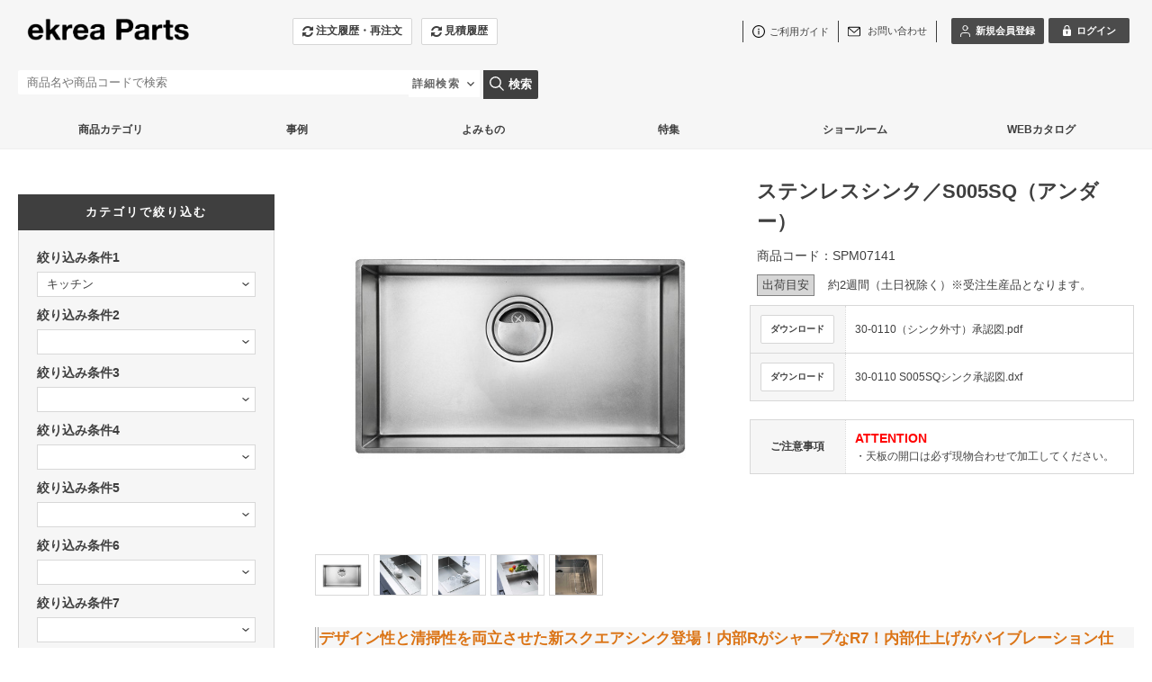

--- FILE ---
content_type: text/html;charset=UTF-8
request_url: https://www.ekrea.net/aec/user/shohin_detail?item_cd=SPM07141&k=&c1=A001&c2=&c3=&c4=&c5=&c6=&c7=&c8=&c9=&c10=
body_size: 206051
content:
<!DOCTYPE html>
<!--[if IE 9 ]><html lang="ja" class="lt-ie9"><![endif]-->
<!--[if (gte IE 10)|!(IE)]><!--><html lang="ja"><!--<![endif]-->
<!-- ect:frame="parts/_frame" -->
<head>
<meta charset="UTF-8" />
<meta http-equiv="cache-control" content="no-cache" />
<meta name="viewport" content="width=device-width, initial-scale=1" />
<meta name="format-detection" content="telephone=no,address=no,email=no" />
<!-- ect:block="extra_meta" -->
	<meta name="description" />
	<meta name="keywords" />
<!-- /ect:block="extra_meta" -->

<link rel="icon" href="/aec/default/ecuser/aec20/img/favicon.ico" />
<link rel="apple-touch-icon" href="/aec/default/ecuser/aec20/img/icon.png" />
<link rel="stylesheet" href="/aec/default/ecuser/aec20/css/lib/font-awesome.min.css" />
<link rel="stylesheet" href="/aec/default/ecuser/aec20/css/lib/responsive-tables.css" />
<link rel="stylesheet" href="/aec/default/ecuser/aec20/css/lib/remodal.css" />
<link rel="stylesheet" href="/aec/default/ecuser/aec20/css/lib/remodal-default-theme.css" />
<link rel="stylesheet" href="/aec/default/ecuser/aec20/css/lib/lightcase.css" />
<link rel="stylesheet" href="/aec/default/ecuser/aec20/css/lib/jquery.timepicker.css" />
<link rel="stylesheet" href="/aec/default/ecuser/aec20/css/common_black.css?20251024090448" />

<!-- ect:block="extra_css" -->
	<link rel="stylesheet" type="text/css" href="/aec/default/share/css/jquery-ui-1.10.0.custom.min.css" />
	<link rel="stylesheet" type="text/css" href="/aec/default/share/css/tinybox.css" />
	<link rel="stylesheet" type="text/css" href="/aec/default/share/css/magnific-popup.css" />
	<link rel="stylesheet" type="text/css" href="/aec/default/share/css/vuejs-modal.css" />
<!-- /ect:block="extra_css" -->

<title ect:text="page_title">ステンレスシンク／S005SQ（アンダー）
 ekrea Parts（エクレアパーツ）オンラインショップ</title>






<!-- Google Tag Manager -->
<script>(function(w,d,s,l,i){w[l]=w[l]||[];w[l].push({'gtm.start':
new Date().getTime(),event:'gtm.js'});var f=d.getElementsByTagName(s)[0],
j=d.createElement(s),dl=l!='dataLayer'?'&l='+l:'';j.async=true;j.src=
'https://www.googletagmanager.com/gtm.js?id='+i+dl;f.parentNode.insertBefore(j,f);
})(window,document,'script','dataLayer','GTM-PHD2762');</script>
<!-- End Google Tag Manager -->
</head>

<body>

<img id="loading-img-url" src="/aec/default/ecuser/aec20/img/loading.gif" style="display: none;">

<div id="js-wrapper" class="l-wrapper">


<header
  class="u-pc-item"
  >

  <div
    class="c-container-center"
    style="">
    <div
      class="l-header"
      style="display:flex;"
      >
      <div style="padding:5px 25px 5px 5px;order:1;">
            <div
        class="l-header-logo"
      >
        <a href="/aec/user/">
            <img
              src="/assetsaec/logo/site/_ekreaparts_logo_AEC用.png?20260124224830333"
            />
            

        </a>
              </div>
              <div
                class="freeEditContent">
                  <p><style>
  iframe{
    width: 100%;
    height: 100%; 
  }

  /*--------ヘッダー：グレー化------*/
  header.u-pc-item{
    background-color: #f6f6f6;
    border-bottom: 1px solid #efefef;
  }
  .l-header .freeEditContent{
    margin-top: 0px;
}
  .l-nav-categorySearch-area{
    display: none;
  }
  .l-nav-keywordSearch{
    margin-left: 0px;
}
  header.u-sp-item{
    background-color: #f6f6f6;
}
  @media screen and (max-width:767px) { 
  .l-nav-itemNav{
    background-color: #f6f6f6;
    padding-bottom: 20px;
    border-bottom: 1px solid #efefef;
}
  .l-header-group02{
    background-color: #f6f6f6;
}
  .l-nav-gnav-item{
    background: none;
    background-color: #fff;
}
}
  
  /*--------画像ふわっと------*/
  .c-box .p-item .p-item-thumb{
    height:210px;
    width:100%;
    overflow:hidden;
  }
  .c-box .p-item .p-item-thumb img{
    transition:0.5s all;
  }
  .c-box .p-item .p-item-thumb img:hover{
    transform:scale(1.1,1.1);
    transition:0.5s all;
  }
  .p-ranking-icon{
    z-index:10;
  }
  
  /*--------「カテゴリ探す」消す------*/
  .l-nav .l-nav-catalogSearch .c-button02{
    display:none;
  }
  
  /*--------「他の条件で絞り込む」消す------*/
  .js-submit-once .p-search .p-search-box-other{
    display:none;
  }
  
  /*--------spメニュー「カテゴリから探す」消す------*/
  .u-sp-item .l-nav-gnav-list .l-nav-gnav-search{
    display:none;
  }
  
  /*--------ニュースのサイドバー「カタログ」消す------*/
  .l-contents-side .p-catalog{
    display:none;
  }
  
  /*--------商品ページの【通常販売単価】ランク2以上ユーザー表示------*/
  .p-item-code{
    display: none;
  }

  /*--------商品ページの価格非表示 2023.07.26------*/
  .p-item-detail-item-price .price{
    display: none;
  }

  /*--------商品ページの説明文レイアウト↓ここから↓------*/
  
  .product-container{
      display: flex;
      justify-content: flex-start;
      flex-wrap: wrap;
  }
  
  .product-container-img{
      display: block;
      margin: auto;
  }
  
  /*--------商品ページの説明文で取り付け方法を入れるときの画像と説明文セットのレイアウト(2分割)------*/
  .product-container-item{
      text-align: left;
      width: 50%;
      padding: 20px;
  }
  
  /*--------商品ページの説明文で取り付け方法を入れるときの画像と説明文セミプロ用(4分割)------*/
  .product-container-item-quarter{
      text-align: left;
      width: 25%;
      padding: 15px;
  }
  
  .product-container-item img{
      display: flex;
      margin:auto;
      padding: 20px;
  }
  
  .product-container-item-title{
      font-weight: bold;
  }
  
  @media only screen and (max-width: 767px){
  
  .product-container-item-quarter{
      text-align: left;
      width: 100%;
      margin: 10px 0;
  
  }
  
  .product-container-item {
      text-align: left;
      width: 100%;
      margin: 10px 0;
  
  }
  
  .product-container-item img{
      padding: 0;
  }
  
  .product-container{
      display: flex;
      justify-content: space-around;
  }
  }
  
  /*--↓ 既存CSS 商品情報 ここから↓--*/
  
  /*--リンクのアンダーライン--*/
  .p-itemDetail a{
    text-decoration: underline;
  }
  .p-itemDetail a:hover{
  text-decoration: none;
  }
  
  /*--リストのmargin変更--*/
  .p-itemDetail ol,.p-itemDetail ul{
  margin-bottom: 20px;
  margin-top: 20px;
  }
  
  /*--h3の装飾--*/
  .p-itemDetail h3{
    margin-top: 20px;
    margin-bottom: 15px;
    padding: 5px 1rem;
    border-left: 4px double #ababab;
    background-color:#f6f6f6;
  }
  
  /*--↑ 既存CSS 商品情報 ここまで↑--*/
  
  /*--↓　画像表示にかかわるルール　ここから↓--*/
  /*--画像をレスポンシブ共通で1列表示--*/
  .item-detail-figures ,.item-figure-80,.item-figure-50{
    display:flex;
    justify-content:center;
    flex-wrap:wrap;
    gap:20px;
    margin-bottom:30px;
  }
  .item-figure-80{ /*--80%の大きさで表示するときはこっち--*/
    max-width: 80%;
    margin: auto;
  }
  .item-figure-50{ /*--80%の大きさで表示するときはこっち--*/
    max-width: 50%;
    margin: auto;
  }
  .item-detail-figures p{  /*-- リンク画像のキャプション　--*/
    text-align:center;
  }
  .item-detail-figures a img:hover{  /*-- リンク画像をホバーしたとき　--*/
    opacity:0.6;
    transition:0.3s;
  }
  
  /*--画像をレスポンシブ共通で2列表示--*/
  .shouhin-boxs, .syouhin-inner {
  display: flex;
  justify-content: center;
  gap: 10px;
  margin-bottom:10px;
  }
  .syouhin-item,.syouhin-item2,.syouhin-type,.syouhin-type-spmax {
  text-align: center;
  font-size:0.9em;
  margin:1em auto;
  }
  .syouhin-item,.syouhin-item2 {
  max-width:40%;
  }
  .syouhin-inner a img:hover{
  opacity:0.6;
  transition:0.3s; 
  }
  .syouhin-name{
  font-weight:bold;
  text-align: center;
  margin: 1em 0;
  }
  .syouhin-info {
    text-align: left;
  }
  .syouhin-info-img{ /*ロゴ画像と説明文を一緒に出すときにはこれ*/
    max-width:30%;
  }
  
  /*--画像をレスポンシブ共通で3列表示
      shouhin-boxsクラスのインナークラスで使用
      SPM10443 スチール受け材ページで使用--*/
  .syouhin-item3{
    text-align: left;
    font-size:0.9em;
    margin:1em auto;
    max-width:calc(100%/3);
  }
  
  .syouhin-ex{  /*--画像下につける商品説明文--*/
    text-align: left;
    margin:1em auto;
  }
  
  .syouhin-ex p:first-child{
    font-weight: bold;
  }
  
  /*--リンク画像をレスポンシブ共通で2列表示--*/
  .syouhin-types,.article-types,.syouhin-types-nomal,.syouhin-types-spmax{
  display:flex;
  justify-content:center;
  gap:10px;
  margin-bottom:10px;
  }
  .syouhin-types,.syouhin-types-nomal,.syouhin-types-spmax{
  text-align:center;
  }
  .syouhin-types img:hover,.article-types img:hover,.syouhin-types-spmax img:hover{
    opacity:0.6;
    transition:0.3s;
  }
  .syouhin-cap,.article-cap {
    font-weight:bold;
    margin-top:5px;
  }
  .syouhin-type,.article-type,.syouhin-type-spmax {
  max-width:50%;
  }
  
  .syouhin-types-spmax img{
    max-height:302px;
  }
  
  /*--事例記事をレスポンシブ共通で2列表示--*/
  .article-types{  /*--一部[syouhin-types]と同じ--*/
    text-align:left;
  }	
  .article-type img{
  width:100%;
  height: 240px;
  object-fit: cover;
  }
  .article-type {
    font-size: 1.2rem;
  }
  
  /*--関連商品表示--*/
  .catch-area,.next-product{
    background-color: #ebe6dd;
    display: block;
    padding: 20px;
    margin-bottom: 10px;
  }
  
  .catch-area h3{
    margin: auto;
    margin-bottom: 15px;
    border-left: none;
    padding: 0;
    padding-bottom: 4px;
    font-size: medium;
    border-bottom: solid 2px #ada89f;
    background-color: transparent;
  }
  
  .related-syouhin-wrapper {
    display: flex;
    flex-wrap: wrap;
    position: relative;
    top: 0;
    left: 0;
  }
  .related-syouhin-inner {
    width: 28%;
    margin-right: 5%;
    text-align: center;
    font-size: 0.9em;
  }
  
  /*--後継品表示--*/
  .next-product{
    background-color: #fff;
    border: solid #c9ada7;
  }
  .next-product h3{
    border-bottom: solid 2px #c9ada7;
  }



  /*--特徴の枠表示--*/
  .item-feature2{
    padding: 1em;
    margin: 1em;
    font-weight: bold;
    color: #3f3f3f;
    border: 1px solid #3f3f3f;
  }
  
  /*--強調文字--*/
  .order-flow-detail{
      font-weight: bold;
  }
  
  /*-- Youtube 埋め込み 1列--*/
  .youtube-container{
      margin-top: 20px;
      margin-bottom: 50px;
      text-align: center;
  }
  .youtube-block{
    margin: 20px auto;
    width: 80%;
    padding-bottom:45%;
    position: relative; 
  }
  /*-- Youtube 埋め込み 2列--*/
  .youtube-2column{
      display: flex;
      flex-wrap: wrap;
      justify-content: center;
  }
  .youtube-block2{
      width: 45%;
      margin-right: 2rem;
      margin-bottom: 3rem;
      text-align: center;
  }
  .youtube-inline{
      margin-bottom: 1rem;
      position: relative;
      width: 100%;
      padding-top: 56.25%;
  }
  
  /*--↑　画像表示にかかわるルール　ここまで↑--*/
  
  /*--------備考情報注釈の注意アイコン表示と全体レイアウト--------*/
  
  .attention-deco{
      font-weight: bold;
      padding: 3px;
      margin-bottom: 10px;
      font-weight: bold;
  }
  
  .p-item-table-label p{
      margin-top: 0.5em;
  }
  
  .gg-danger-block{
      float:  left; 
      margin: -0.2em 2px 0 0;
  }
  .gg-danger {
    box-sizing: border-box;
    position: relative;
    display: block;
    transform: scale(var(--ggs,1));
    width: 20px;
    height: 20px;
    border: 2px solid;
    border-radius: 40px
  }
  
  .gg-danger::after,
  .gg-danger::before {
    content: "";
    display: block;
    box-sizing: border-box;
    position: absolute;
    border-radius: 3px;
    width: 2px;
    background: currentColor;
    left: 7px
  }
  
  .gg-danger::after {
    top: 2px;
    height: 8px
  }
  
  .gg-danger::before {
    height: 2px;
    bottom: 2px
  } 
  
  /*-----↓備考注釈につけるリンクボタン　ここから↓-----*/
  .btn_frame a{
    text-align: center;
    position: relative;
    top: 0;
    left: 0;
    margin: 10px auto 10px auto;
    padding: 10px;
    background-color: #f6f6f6;
    border: 1px solid #d8d8d8;
    display: flex;
    align-items: center;
    justify-content: center;
    box-sizing: border-box;
    text-decoration: none !important;
    width: 100%;
    height: auto;
  }
  .btn_frame a:hover{
    text-decoration: none;
    background-color: #e6e6e6;
  }
  /*-----↑備考注釈につけるリンクボタン　ここまで↑-----*/
  
  /*-----↓備考注釈内の赤文字　注意書き　ここから↓-----*/
  .attention_font{
  color:#C7243A;
  font-weight:bold;
  }
  /*-----↑備考注釈内の赤文字　注意書き　ここまで↑-----*/
  /*--------商品ページの説明文レイアウト↑ここまで↑------*/
  
  /*--------カート画面↓ここから↓------*/
  .p-cart-other-table td {
  padding: 8px 10px;
  }
  
  .p-cart-flow  .p-cart-flow-current{
  font-size: 1.5rem;
  }
  
  .p-cart-flow li {
  vertical-align: middle;
  font-size: 1.2rem;
  }
  
  .c-title03-label{
      font-size: 1.5rem;
  }
  /*--------↓20221017↓------*/    
  .freeEditContent ul > li{
      list-style: none;
  } 
  
  .mitsumori-end{
text-align: left;
margin : 0 20px;
max-width: 90%;
font-size: 1.2em;
}
.mitsumori-end h3{
padding-bottom: 15px;
}
.mitsumori-end p{
padding-bottom: 10px;
}
.mitsumori-end a{
text-decoration: underline;
font-weight: 700;
}
.mark {
background: linear-gradient(transparent 50%, #f7ebcd 0%);
font-weight: 700;
}

  /*--------カート画面↑ここまで↑------*/
  
  /*--------見積履歴一覧画面↑ここまで↑------*/
  .p-exfield-table th {
  text-align: center;
  }

  /*見積詳細画面の添付出力ボタンの文言修正*/
  .c-button03  .p-cart-submit-label:first-child {
    font-size: 0;
}

.c-button03  .p-cart-submit-label:first-child::before{
    font-size: 16px;
    content: "見積資料ダウンロード";
    color: #F98B0A;
}
  
/*見積詳細画面*/
.p-cart-other-table label{
  display: inline;
  font-size: 1.3rem;
}

.p-cart-other-table th {
  width: 25%;
}

.required{ /*必須項目タグ*/
background: #f74d4d;
}

.p-cart-other-table label{
    font-size: 1.4rem;
}
  
.l-contents.p-top{/*--TOP、ニュースなどのコンテンツ上padding--*/
  padding-top: 30px;
}

.temporary-info{/*ページ上部の固定表示*/
     width: 100%;
     background-color: #4b4b4b; /* 赤系の背景色 */
     color: #fff;
     text-align: center;
     padding: 10px 15px;
     font-size: 14px;
     font-weight: bold;
     box-shadow: 0 2px 4px rgba(0,0,0,0.1);
}

  @media screen and (max-width:767px) { 
  /*--↓ 商品ページの商品コード上のpadding調整 23.08.01 ↓--*/  
    .p-itemDetail-info {
      padding: 0;
  }
    
  #js-component-position-main{
    padding: 0 10px;
  }
  .shouhin-boxs{
      display: block;
  }
  .syouhin-item2,.syouhin-item3{
      max-width:none;
  }
  .syouhin-item{
      max-width:calc(50% - 5px);
  }
  
  /*--↓ 新規会員登録・ログインボタンのレイアウト↓--*/
  .c-button04{
    height: auto !important;
    width: auto !important;
    padding: 8px !important;
    min-width: auto !important;
  }
  
  
  /*--事例記事をレスポンシブ共通で2列表示--*/
  .article-type img{ /*--スマホでは画像の高さ変更--*/
  height: 150px;
  }
  
  .syouhin-types-spmax{ /*SPでは1列表示*/
    flex-direction: column;
  }
  
  .syouhin-type-spmax{
    max-width: 80%;
  }
  
  
  .youtube-block{
    width: 100%;
    padding-bottom:56.25%; 
  }
  
  .youtube-block2{
    width: 100%;
    margin-right: 0;
  }
  
.l-header-userNav .l-header-userNav-name{/*ログイン前の名前関連非表示*/
display:none;
}

.l-header-delivery{ /*ログイン後の名前関連非表示*/
display:none;
}

.p-cart-other-table th {
  width: auto;
}

.side-top-bannner{/*--クロカケバナー--*/
  margin-top:15px	
  }
  .accordion-container{/*--注目検索ワードー--*/
  margin-top:15px
  }

  }
  </style>

<script type="text/javascript">
  window.addEventListener('DOMContentLoaded', function(){
  
  var now_url = location.pathname;
  
  if(now_url ==='/aec/user/cart' || now_url ==='/aec/user/cart_est_con' || now_url ==='/aec/user/estimate_history_info' || now_url ==='/aec/user/estimate_input_up' || now_url ==='/aec/user/cart_con'){

    var h3_count = $("section[class='c-container']").length;
    var h3_content = $("section[class='c-container'] > .title03 > .c-title03-label").length; //h3要素の個数を数える

    for(var i = 0; i < h3_count; i++){
        var container_contents = '';
        //sectionの中身を取得
        container_contents = $("section[class='c-container']").eq(i).find(".title03 > .c-title03-label").text();  

        if(container_contents.match(/^お支払方法/)){//前方一致
          var container_element = $("section[class='c-container']").eq(i).css('display');
          
          if(now_url === '/aec/user/cart'){

            // その他注文情報の要素を取得
              var list = document.querySelector('.p-cart-other-table > tbody');

              //カートのパンくずリストの要素を取得
              //var flow_list = $('.p-cart-flow').find('li').eq(1).text();
              //console.log(flow_list);          
              //console.log(flow_list.match(/^02：ご注文内容の確認/));
            
            //if(now_url ==='/aec/user/cart'){
              $('.p-cart-other-table').find('tr').eq(1).find('th > span').text('納品希望日');//コメントの文字を置き換え

              for(var n = 3; n < list.children.length; n++){
                  list.children[n].style.display = 'none';
              }

              //購入者に関する確認事項のチェックを動的に行う（IDは本番と検証で要確認）
              var check_1 = document.getElementById('_ex_field_order3_1');
              check_1.checked = true;
              
              //ご注文前確認事項1のチェックを動的に行う（IDは本番と検証で要確認）
                var check_1 = document.getElementById('_ex_field_order8_1');
                check_1.checked = true;
              
              //ご注文前確認事項2のチェックを動的に行う（IDは本番と検証で要確認）
                var check_2 = document.getElementById('_ex_field_order9_1');
                check_2.checked = true;
            
              //ご注文前確認事項3のチェックを動的に行う（IDは本番と検証で要確認）
                var check_3 = document.getElementById('_ex_field_order10_1');
                check_3.checked = true;
            
              //納品希望日に関する確認事項のチェックを動的に行う（IDは本番と検証で要確認）
                var check_4 = document.getElementById('_ex_field_order11_1');
                check_4.checked = true;
            //}else{}

          }else{}
        }else{}

        if(now_url === '/aec/user/cart_est_con'){

          $('.p-cart-other-table').find('tr').eq(0).find('th').text('納品希望日');//コメントの文字を置き換え
          // 要素を取得
          var list = document.querySelector('.p-cart-other-table > tbody');
          for(var i = 2; i < list.children.length; i++){
              list.children[i].style.display = 'none';
          }
          }else{}

        if(now_url ==='/aec/user/estimate_history_info' || now_url ==='/aec/user/estimate_input_up'){
              if(container_contents.match(/^その他注文情報/)){
              $("section[class='c-container']").eq(i).find('.p-cart-other-table > tbody > tr').eq(1).find('th > span').text('納品希望日');//コメントの文字を置き換え
              }else{}
        }else{}

        if(now_url ==='/aec/user/cart_con'){
          if(container_contents.match(/^その他注文情報/)){
              $("section[class='c-container']").eq(i).find('.p-cart-other-table > tbody > tr').eq(1).find('th').text('納品希望日');//コメントの文字を置き換え
            }else{}
        }
    }
    if(now_url ==='/aec/user/cart_con'){
          //アウトレットの文字列が入っているか
          var item_name = $('.p-cart-item-name').find('a').text();
          //入っていたら注文情報から同意チェックの拡張項目を非表示　240719
          if(item_name.indexOf('アウトレット') > -1){
            var list = document.querySelector('.p-cart-other-table > tbody');
          for(var i = 3; i < list.children.length; i++){
              list.children[i].style.display = 'none';
          }

          }
    }
  }else{}

  var windowWidth = $(window).width();
  var windowSm = 767;
  if (windowWidth <= windowSm) {
    //PCのサイドバナーをSPでメニュー内に移動する↓
    //それぞれのバナーの要素取得
    var bannner = document.querySelector(".side-top-bannner");
    var l_nav = document.querySelector(".l-nav-gnav-list");
    var attention = document.querySelector(".accordion-box");
    
    //ログインしているかどうか確認↓ ログインボタンclass名を取得
    var login_name = document.querySelector(".l-header-userNav-buttons");

    //注文履歴、見積依頼ボタンをメニュー内に移動する↓
    var history_btn = document.querySelector(".l-nav-itemNav");
  

  if(bannner == null){ //バナーがなければ何もしない
  }else{
    l_nav.after(bannner);
  }
  if(login_name == null){ //ログインボタンがなければ何もしない
  }else{//ログイン前であれば移動
    l_nav.after(history_btn);
  }
  if(attention == null){ //ボタンがなければ何もしない
  }else{
    l_nav.after(attention);
  }

  //見積履歴リンクをハンバーガーメニュー内に追加
  //メニュー内の注文履歴リンクをclass属性で要素を取得
  var estimate_nav = document.querySelector(".l-nav-gnav-order");

  // 新しいHTML要素を作成
  var new_estimateElement = '<li class="l-nav-gnav-order">'+
    '<a href="/aec/user/estimate_history" class="js-submit-once">'+
    '<div class="l-nav-gnav-inner">'+
    '<span class="fa fa-refresh  fa-lg" aria-hidden="true"></span>'+
    '<span>見積履歴</span></div></a></li>';
      
  // 指定した要素の前に挿入
  // 指定した要素の前に挿入
  $(estimate_nav).after($(new_estimateElement));



  } else {
    //横幅767px超のとき（タブレット、PC）に行う処理を書く
  }
  });  
</script>

<script>
//visumo商品逆引きスクリプト
  (function () {
      document.addEventListener('DOMContentLoaded', function () {
          var productgroupId = jQuery("input[name=item_cd_hidden]").val();
          if (productgroupId) {
              var input = document.createElement('input');
              input.type = 'hidden';
              input.name = 'hidden_goods_group';
              input.id = 'hidden_goods_group';
              input.value = decodeURIComponent(productgroupId);
              document.body.appendChild(input);
          }
      });
    }());
</script>



</p>
              </div>
      </div>
      <div style="padding:5px 5px 5px 25px;order:2;">
        
        <div>
          <ul class="l-header-orderNav">
              
              
              <li><a href="/aec/user/order_history" style="height: 30px;" class="c-button03 load-btn"><span class="fa fa-refresh fa-lg" aria-hidden="true"></span><span>注文履歴・再注文</span></a></li>
              <li><a href="/aec/user/estimate_history" style="height: 30px;" class="c-button03 load-btn"><span class="fa fa-refresh fa-lg" aria-hidden="true"></span><span>見積履歴</span></a></li>
              
          </ul>
        </div>
      </div>
      <input type="hidden" id="order_unread" value="0" />
      <input type="hidden" id="opened_order" value="" />
      <div style="padding:5px;margin-left: auto;order:3;">
        <div class="l-header-group01">
          <div class="l-header-nav">
            <ul class="l-header-utilityNav">
              <li><span class="fa fa-file-text fa-lg" aria-hidden="true"></span><a href="/aec/user/guide"><span>ご利用ガイド</span></a></li>
              <li>
                <a href="https://linktr.ee/ekrea_parts_contact">
                <span class="fa fa-envelope fa-lg" aria-hidden="true"></span>
                <span>お問い合わせ</span>
                </a>
              </li>
            </ul>
            <ul class="l-header-userNav">
              
              <li><a href="javascript:void(0);" class="c-button04" onclick="document.location.href=&#39;/aec/user/user_register_select&#39;;"><span class="fa fa-pencil-square-o fa-lg" aria-hidden="true"></span><span>新規会員登録</span></a></li>
              <li><a href="javascript:void(0);" class="c-button04" onclick="document.location.href=&#39;/aec/user/login&#39;;"><span class="fa fa-lock fa-lg" aria-hidden="true"></span><span>ログイン</span></a></li>
              
            </ul>
          </div>
        </div>
        <div class="l-header-group02">
          
          <p class="l-header-delivery">
            &nbsp;&nbsp;<span>お客</span>&nbsp;様&nbsp;
          </p>
        </div>
      </div>
        

    </div>

  </div>



  
  <nav>
    <div
      class="l-nav c-container-center"
      >


      <input type="hidden" id="asyncItemCatUrl" value="/aec/user/show_item_category_list" />
      <input type="hidden" id="searchItemUrl" value="/aec/user/shohin_list" class="js-submit-once" />

      <div class="l-nav-categorySearch-area l-nav-item">

        <p class="l-nav-categorySearch"><a href="javascript:void(0);" class="c-button02"><span class="fa fa-chevron-circle-down fa-lg" aria-hidden="true"></span><span>カテゴリから探す</span></a></p>
        <div class="l-nav-category">
          <div class="l-nav-categoryInner">

            <span id="loading_categories">
              <i class="fa fa-spinner fa-spin fa-3x fa-fw"></i>
              <span class="sr-only">Loading...</span>
            </span>
          </div>
        </div>
      </div>


      <p class="l-nav-catalogSearch l-nav-item">
        <a href="/aec/user/catalog_list" class="c-button02"><span class="fa fa-book fa-lg" aria-hidden="true"></span><span>カタログから探す</span></a>
      </p>

      <form method="post" action="/aec/user/shohin_list" class="js-submit-once">
      <div class="l-nav-keywordSearch l-nav-item">

          <input type="hidden" name="p" value="1" />
          <input type="text" name="k" placeholder="商品名や商品コードで検索"
              value=""
              class="l-nav-keywordSearch-input"
          />

            <div id="detailSearch" class="l-nav-item l-contents-header-search"
            >
              <div id="detailSearchButton" class="on l-contents-header-search-button"
              >
                <span id="searchButtonFace">詳細検索<span id="searchButtonArrow">▼</span></span>
      </div>
            </div>
        </div>

        <p class="l-nav-detailSearch l-nav-item">
          <button class="l-nav-keywordSearch-icon l-contents-header-search-nav load-btn" type="button" onclick="onClickSearchButtonFnc(this);"><span class="fa fa-search fa-lg" aria-hidden="true"></span><span class="l-nav-keywordSearch-submit">検索</span></button>
        </p>
      </form>

      


    </div>
  </nav>
  

  <div class="l-nav c-container-center"
    >
    <div
      class="freeEditContent">
      <p><style type="text/css">

body *{
	font-family: "游ゴシック",YuGothic,"ヒラギノ角ゴ Pro W3","Hiragino Kaku Gothic Pro",Verdana,"メイリオ",Meiryo,Osaka,"ＭＳ Ｐゴシック","MS PGothic",sans-serif;
}

.more-view-btn{
	display: block;
	max-width :400px;
	height: 40px;
	margin: 40px auto;
	padding: 10px 0;
	border: 1px solid #3f3f3f;
	font-size: 14px;
	font-weight: bold;
	text-align: center;
}

.l-nav .freeEditContent{
     margin-top: 0px;
}

nav{
      margin-bottom: 0;
}

.freeEditContent ol{
    list-style: none;
    margin-left: 0;
}

.nav-buttons{
    display: flex;
    justify-content: space-between;
    gap:0px;
    position:relative;
    height: 42px;
    font-size: 12px;
    font-weight: bold;
}

.nav-buttons li{
    width: 16.666%;
    text-align: center;
    padding: 12px 20px;
}

.nav-button-categoly,.nav-button-case,.nav-button-read,.nav-button-feature,.nav-button-showroom,.nav-button-know{
    display: none;
    width: 100%;
    height: 480px;
    position: absolute;
    top: 43px;
    left: 0px;
    padding: 40px;
    background: #efefef;
    color: #3f3f3f;
    font-weight: bold;
    z-index: 10;
}

.nav-button01:hover{
    background-color: #efefef;
    color: #9f9f9f;
}

.nav-button02:hover,.nav-button03:hover,.nav-button04:hover,.nav-button05:hover,.nav-button06:hover{
    background-color: #9f9f9f;
    color: #fff;
}

.nav-button02:hover a:hover,.nav-button03:hover a:hover,.nav-button04:hover a:hover,.nav-button05 a:hover,.nav-button06 a:hover{
    opacity: 1;
    transition: 0s;
    color: #fff;
}

.nav-button01:hover .nav-button-categoly{
     display: block;
}
/*
.nav-button02:hover .nav-button-case{
     display: block;
}

.nav-button03:hover .nav-button-read{
     display: block;
}

.nav-button04:hover .nav-button-feature{
     display: block;
}

.nav-button05:hover .nav-button-showroom{
     display: block;
}
*//*
.nav-button06:hover .nav-button-know{
     display: block;
}
*/
.nav-button-categoly-inner{
    text-align: left;
    display: flex;
    justify-content: space-between;
    gap: 40px;
}

.nav-button-categoly-inner li{
    padding: 12px 0 0;
    width: 100%;
    text-align: left;
}

.nav-button-categoly-inner li a:hover{
    text-decoration: none;
    opacity: 0.6;
    transition: 0.3s;
}

.nav-button-categoly-inner-left{
    width: calc(20% - 20px);
}

.nav-button-categoly-inner-right{
    width: calc(80% - 20px);
}

.nav-button-categoly-inner-left > div,.nav-button-categoly-inner-right > div{
    padding-bottom: 4px;
    margin-bottom: 8px;
    border-bottom: 1px solid #9f9f9f;
    font-size: 14px;
}

.nav-button-categoly-inner-right ol{
    text-align: left;
    margin-bottom:40px;
    display: flex;
    justify-content: space-between;
    gap: 10px;
}

.nav-button-categoly-inner-right p{
    margin-top: 10px;
}

.nav-button-case-inner{
    text-align: left;
    display: flex;
    justify-content: space-between;
    gap: 40px;
}

.nav-button-case-inner a:hover{
    text-decoration: none;
    opacity: 0.6;
    transition: 0.3s;
}

.nav-button-case-inner-left{
    width:calc(45% - 20px);
}

.nav-button-case-inner p{
    margin-top: 10px;
}

.nav-button-case-inner-left p{
    margin-bottom: 40px;
}

.nav-button-case-inner-right{
    text-align: left;
    width:calc(55% - 20px);
    display: flex;
    justify-content: space-between;
    flex-wrap: wrap;
    gap: 20px;
}

.nav-button-case-inner-right a{
    width:calc(50% - 10px);
}

.nav-button-read-inner{
    text-align: left;
    display: flex;
    justify-content: space-between;
    gap: 40px;
}

.nav-button-read-inner a:hover{
    text-decoration: none;
    opacity: 0.6;
    transition: 0.3s;
}

.nav-button-read-inner-left{
    width:calc(45% - 20px);
}

.nav-button-read-inner p{
    margin-top: 10px;
}

.nav-button-read-inner-left p{
    margin-bottom: 40px;
}

.nav-button-read-inner-right{
    text-align: left;
    width:calc(55% - 20px);
    display: flex;
    justify-content: space-between;
    flex-wrap: wrap;
    gap: 20px;
}

.nav-button-read-inner-right a{
    width:calc(50% - 10px);
}

.nav-button-feature-inner{
    text-align: left;
    display: flex;
    justify-content: space-between;
    gap: 40px;
}

.nav-button-feature-inner a:hover{
    text-decoration: none;
    opacity: 0.6;
    transition: 0.3s;
}

.nav-button-feature-inner-left{
    width:calc(45% - 20px);
}

.nav-button-feature-inner p{
    margin-top: 10px;
}

.nav-button-feature-inner-left p{
    margin-bottom: 40px;
}

.nav-button-feature-inner-right{
    text-align: left;
    width:calc(55% - 20px);
    display: flex;
    justify-content: space-between;
    flex-wrap: wrap;
    gap: 20px;
}

.nav-button-feature-inner-right a{
    width:calc(50% - 10px);
}

</style>

<!----2024.03.05----->
<ol class="nav-buttons">
    <li class="nav-button01">
        <div>
            商品カテゴリ
        </div>
        <div class="nav-button-categoly">
            <div class="nav-button-categoly-inner">
                <div class="nav-button-categoly-inner-left">
                    <div>
                        カテゴリー
                    </div>
                    <ol>
                        <li>
                            <a href="/aec/user/catalog_shohin_list?ct=120">キッチン本体</a>
                        </li>
                        <li>
                            <a href="/aec/user/catalog_shohin_list?ct=121">キッチン天板</a>
                        </li>
                        <li>
                            <a href="/aec/user/catalog_shohin_list?ct=122">キッチンシンク</a>
                        </li>
                        <li>
                            <a href="/aec/user/catalog_shohin_list?ct=123">キッチンパーツ</a>
                        </li>
                        <li>
                            <a href="/aec/user/catalog_shohin_list?ct=124">キッチン収納</a>
                        </li>
                        <li>
                            <a href="/aec/user/catalog_shohin_list?ct=125">キッチン設備機器</a>
                        </li>
                        <li>
                            <a href="/aec/user/catalog_shohin_list?ct=126">洗面関連</a>
                        </li>
                        <li>
                            <a href="/aec/user/catalog_shohin_list?ct=127">インテリアパーツ</a>
                        </li>
                        <li>
                            <a href="/aec/user/catalog_shohin_list?ct=128">ペット用品</a>
                        </li>
                        <li>
                            <a href="/aec/user/catalog_shohin_list?ct=129">インテリア</a>
                        </li>
                        <li>
                            <a href="/aec/user/catalog_shohin_list?ct=130">床ガラリ</a>
                        </li>
                        <li>
                            <a href="/aec/user/catalog_shohin_list?ct=131">エクステリア</a>
                        </li>
                    </ol>
                </div>
                <div class="nav-button-categoly-inner-right">
                    <div>
                        ピックアップ商品
                    </div>
                    <ol>
                        <li>
                            <a href="/aec/user/shohin_detail?item_cd=SPM10469">
                                <div><img src="/assetsaec/item/SPM10469_1.jpg"></div>
                                <p>木製 床ガラリ／Airtool（エアトオル）タモ系</p>
                            </a>
                        </li>
                        <li>
                            <a href="/aec/user/shohin_detail?item_cd=SPM07488">
                                <div><img src="/assetsaec/item/SPM07488_item_image1.jpg"></div>
                                <p>人工大理石一体洗面カウンターFlex Sink（フレックスシンク）ハイバック</p>
                            </a>
                        </li>
                        <li>
                            <a href="/aec/user/shohin_detail?item_cd=SPM11997">
                                <div><img src="/assetsaec/item/SPM11997_1.jpg"></div>
                                <p>フレームキッチン ekrea SHEER kitchen</p>
                            </a>
                        </li>
                        <li>
                            <a href="/aec/user/shohin_detail?item_cd=SPM12122">
                                <div><img src="/assetsaec/item/SPM12122_1.jpg"></div>
                                <p>トイレットペーパーホルダー＋シェルフセット　アンティークゴールド</p>
                            </a>
                        </li>
                    </ol>
                    <a class="more-view-btn" href="/aec/user/shohin_list">もっと商品を見る</a>
                </div>
            </div>
        </div>
    </li>

    <li class="nav-button02">
        <a href="/aec/user/catalog_shohin_list?ct=115">
        <div>
            事例
        </div>
        <div class="nav-button-case">

        </div>
        </a>
    </li>

    <li class="nav-button03">
        <a href="/aec/user/catalog_shohin_list?ct=116">
        <div>
            よみもの
        </div>
        <div class="nav-button-read">

        </div>
        </a>
    </li>

    <li class="nav-button04">
        <a href="/aec/user/catalog_shohin_list?ct=23">
        <div>
            特集
        </div>
        <div class="nav-button-feature">

        </div>
        </a>
    </li>

    <li class="nav-button05">        
        <a href="https://www.ekrea.net/aec/user/company_profile#showroom">
        <div>
            ショールーム
        </div>
        <div class="nav-button-showroom">

        </div>
        </a>
    </li>
    
    <li class="nav-button06">
        <a href="https://promo.ekrea.net/data_catalog_request">
        <div>
            WEBカタログ
        </div>
        <div class="nav-button-know">

        </div>
        </a>
    </li>
</ol>
</p>
    </div>
  </div>

</header>







<header class="u-sp-item">

  <div
    class="c-container-center">

    <div class="l-header">
      <p
        class="l-header-logo"
      >
        <a href="/aec/user/">
            <img
              src="/assetsaec/logo/site/_ekreaparts_logo_AEC用.png?20260124224830333"
            />
            
        </a>

      </p>

      

      <div class="l-header-userNav -logout">
        <ul class="l-header-userNav-buttons">
          <li><a href="javascript:void(0);" class="c-button04" onclick="document.location.href=&#39;/aec/user/user_register&#39;;"><span class="fa fa-pencil-square-o fa-lg" aria-hidden="true"></span><span>新規会員登録</span></a></li>
          <li><a href="javascript:void(0);" class="c-button04" onclick="document.location.href=&#39;/aec/user/login&#39;;"><span class="fa fa-lock fa-lg" aria-hidden="true"></span><span>ログイン</span></a></li>
        </ul>
        <ul class="l-header-userNav-name">
          <li>お客 様</li>
        </ul>
      </div>


      <div class="l-header-group01">
        <div class="l-nav-cartBox l-nav-item">
          
          <div class="l-nav-cartBox-blank"></div>
          
          <p id="js-gnav-button" class="l-nav-spMenu"><a href="#" class="l-nav-spMenu-btn"><span class="l-nav-spMenu-icon"></span><span class="l-nav-spMenu-text">メニュー</span></a></p>
        </div>
      </div>

      <div class="l-header-group02">
        <div class="l-nav-keywordSearch">
          <form method="post" action="/aec/user/shohin_list">
            <input type="hidden" name="p" value="1" />
            <input type="text" name="k" placeholder="商品名や商品コードで検索" class="l-nav-keywordSearch-input" />
            <button class="l-nav-keywordSearch-icon load-btn" type="button" onclick="onClickSearchButtonFnc(this);"><span class="fa fa-search fa-lg" aria-hidden="true"></span><span class="l-nav-keywordSearch-submit">検索</span></button>
          </form>
        </div>
      </div>



    </div>

  </div>



  <nav id="js-header-nav" class="l-nav-gnav">
    <ul class="l-nav-gnav-list">
      <li class="l-nav-gnav-cart"><a href="/aec/user/cart?init=1" class="js-submit-once"><div class="l-nav-gnav-inner"><span class="fa fa-shopping-cart fa-lg" aria-hidden="true"></span>カートを見る</div></a></li>
      <li class="l-nav-gnav-search"><a href="/aec/user/catalog_list"><div class="l-nav-gnav-inner"><span class="fa fa-book fa-lg" aria-hidden="true"></span>カタログから探す</div></a></li>
      
      <li class="l-nav-gnav-order"><a href="/aec/user/order_history" class="js-submit-once"><div class="l-nav-gnav-inner"><span class="fa fa-refresh  fa-lg" aria-hidden="true"></span><span>注文履歴・再注文</span></div></a></li>
      
      <li class="l-nav-gnav-utility"><a href="/aec/user/guide"><div class="l-nav-gnav-inner"><span class="fa fa-file-text fa-lg" aria-hidden="true"></span>ご利用ガイド</div></a></li>
      <li class="l-nav-gnav-utility">
        <a href="https://linktr.ee/ekrea_parts_contact"><div class="l-nav-gnav-inner"><span class="fa fa-envelope fa-lg" aria-hidden="true"></span>お問い合わせ</div></a>
      </li>
    </ul>
  </nav>



  
  <nav class="l-nav-itemNav">
    <ul class="l-nav-itemNav-list">
      
      <li style="height: 95%;"><a href="/aec/user/order_history" class="load-btn"><div class="l-nav-gnav-item"><span class="fa fa-refresh fa-lg" aria-hidden="true"></span><span>注文履歴</span><br /><span>再注文</span>
        </div></a>
      </li>
      <li style="height: 95%;"><a href="/aec/user/estimate_history" class="load-btn"><div class="l-nav-gnav-item"><span class="fa fa-refresh fa-lg" aria-hidden="true"></span><span>見積履歴</span><br /><span>　</span>
        </div></a>
      </li>
      
      <li style="display: none;"><a href="/aec/user/shohin_list" class="load-btn"><div class="l-nav-gnav-item"><span class="fa fa-search fa-lg" aria-hidden="true"></span><span>商品一覧</span><br /><span>商品検索</span></div></a></li>
    </ul>
  </nav>
  

</header>


<!-- ect:block="main" -->
<!-- ect:include="parts/_search_form_detail" -->
<div id="detailSearchForm"
class="l-contents-search-detail l-contents-header-search-form"
>
<div id="detailSearchFormInner">
</div>
<div id="searchFormLeft" class="l-contents-header-search-form-left"></div>
<div id="searchFormRight" class="l-contents-header-search-form-right">
  <form method="get" action="/aec/user/shohin_list" id="itemListSearch" class="js-submit-once">
    
      <div class="l-contents-side">
      <!-- ect:include="parts/_side_search" -->
<div class="u-sp-pdg"
>

    <section class="p-search js-accWrap">

        <h3 class="p-search-button">
            <a href="#" class="js-acc-button c-button02 c-button-l">条件から検索する<span class="fa" aria-hidden="true"></span></a>
        </h3>

        <div class="js-acc-body">

            <section
                class="c-container p-search-box p-search-box-category"
            >

                <h2 class="c-title01">
                    <span class="c-title01-label">カテゴリで絞り込む</span>
                </h2>

                <div class="p-search-box-inner">

                    <!-- ect:include="parts/_cat_drill_down_list" -->
				

					<ul class="js-cat-drilldown p-search-box-condition">

						

							
								<li>
									<p
										class="c-form-item-title"
									>絞り込み条件1</p>
									<div class="c-form-selectWrap">
										<select
											class="c-form-item-full search_cat1"
											name="c1" onchange="drillDown(&#39;/aec/user/cat_async&#39;, this)"
										>
											<option value=""></option>

											
												
													<option
														value="A001"
														selected="selected"
													>キッチン</option>
													<option
														value="A002"
													>サニタリー</option>
													<option
														value="A003"
													>ファーニチャー</option>
													<option
														value="A004"
													>ハウジング</option>
													<option
														value="A005"
													>パッシブデザイン</option>
													<option
														value="A008"
													>アウトレット</option>
												
											

										</select>
									</div>
								</li>
							

						

							
								<li>
									<p
										class="c-form-item-title"
									>絞り込み条件2</p>
									<div class="c-form-selectWrap">
										<select
											class="c-form-item-full search_cat2"
											name="c2" onchange="drillDown(&#39;/aec/user/cat_async&#39;, this)"
										>
											<option value=""></option>

											
												
													<option
														value="B001"
													>キッチンセット</option>
													<option
														value="B002"
													>シンクボウル</option>
													<option
														value="B003"
													>シンク付オーダー天板</option>
													<option
														value="B004"
													>水廻りパーツ</option>
													<option
														value="B005"
													>セミオーダー</option>
													<option
														value="B006"
													>パーツ</option>
													<option
														value="B008"
													>設備機器</option>
												
											

										</select>
									</div>
								</li>
							

						

							
								<li>
									<p
										class="c-form-item-title"
									>絞り込み条件3</p>
									<div class="c-form-selectWrap">
										<select
											class="c-form-item-full search_cat3"
											name="c3" onchange="drillDown(&#39;/aec/user/cat_async&#39;, this)"
										>
											<option value=""></option>

											
												
													<option
														value="C001"
													>キッチン・キット</option>
													<option
														value="C002"
													>ｽﾃﾝﾚｽﾌﾚｰﾑキッチン</option>
													<option
														value="C004"
													>カウンターキッチン</option>
													<option
														value="C005"
													>ステンレス天板</option>
													<option
														value="C006"
													>人工大理石天板</option>
													<option
														value="C007"
													>規格キッチンシンク</option>
													<option
														value="C008"
													>オーダー ｷｯﾁﾝｼﾝｸ</option>
													<option
														value="C009"
													>排水トラップ</option>
													<option
														value="C011"
													>排水プレート</option>
													<option
														value="C012"
													>まな板</option>
													<option
														value="C013"
													>水切かご・プレート</option>
													<option
														value="C014"
													>ステンレス扉</option>
													<option
														value="C015"
													>キッチンパネル</option>
													<option
														value="C016"
													>ゴミ箱</option>
													<option
														value="C017"
													>ハンガーレール</option>
													<option
														value="C018"
													>包丁差し</option>
													<option
														value="C019"
													>まな板収納</option>
													<option
														value="C020"
													>カトラリー</option>
													<option
														value="C021"
													>ふきん・タオル掛け</option>
													<option
														value="C022"
													>水切り棚</option>
													<option
														value="C023"
													>オイルガード</option>
													<option
														value="C026"
													>ステンレス収納ＢＯＸ</option>
													<option
														value="C027"
													>グラスホルダー</option>
													<option
														value="C028"
													>転び止めパイプ</option>
													<option
														value="C029"
													>レンジフード</option>
													<option
														value="C030"
													>ガスコンロ</option>
													<option
														value="C031"
													>IHクッキングヒーター</option>
													<option
														value="C032"
													>食器洗い機</option>
													<option
														value="C033"
													>水栓金具</option>
													<option
														value="C039"
													>ペーパーホルダー</option>
													<option
														value="C072"
													>オーブン</option>
													<option
														value="C078"
													>クォーツ天板</option>
													<option
														value="C084"
													>ekrea SHEER kitchen</option>
												
											

										</select>
									</div>
								</li>
							

						

							
								<li>
									<p
										class="c-form-item-title"
									>絞り込み条件4</p>
									<div class="c-form-selectWrap">
										<select
											class="c-form-item-full search_cat4"
											name="c4" onchange="drillDown(&#39;/aec/user/cat_async&#39;, this)"
										>
											<option value=""></option>

											
												
													<option
														value="D0001"
													>Ⅰ型キッチン</option>
													<option
														value="D0002"
													>カップボード・食器棚</option>
													<option
														value="D0005"
													>設置位置：背面壁</option>
													<option
														value="D0006"
													>設置位置：横壁</option>
													<option
														value="D0007"
													>設置位置：天井</option>
													<option
														value="D0008"
													>魚焼きグリル付き</option>
													<option
														value="D0009"
													>魚焼きグリルなし</option>
													<option
														value="D0010"
													>国産　食器洗い乾燥機</option>
													<option
														value="D0011"
													>輸入　食器洗い機</option>
													<option
														value="D0012"
													>混合水栓（シャワー）</option>
													<option
														value="D0013"
													>混合水栓（泡沫吐水）</option>
													<option
														value="D0014"
													>浄水器付 複合水栓</option>
													<option
														value="D0015"
													>浄水器+単水栓セット</option>
													<option
														value="D0020"
													>ステンレスシンク付</option>
													<option
														value="D0025"
													>ステンレスシンク</option>
													<option
														value="D0026"
													>カラーシンク</option>
													<option
														value="D0027"
													>人工大理石シンク</option>
													<option
														value="D0028"
													>クオーツシンク</option>
													<option
														value="D0030"
													>排水口径φ115</option>
													<option
														value="D0031"
													>排水口径φ180</option>
													<option
														value="D0032"
													>置き型</option>
													<option
														value="D0033"
													>ワゴン型</option>
													<option
														value="D0034"
													>ビルトインタイプ</option>
													<option
														value="D0036"
													>マグネットタイプ</option>
													<option
														value="D0037"
													>ヘアライン仕上</option>
													<option
														value="D0038"
													>クローム仕上</option>
													<option
														value="D0039"
													>真鍮色</option>
													<option
														value="D0040"
													>ミラー仕上</option>
													<option
														value="D0068"
													>関連部材</option>
												
											

										</select>
									</div>
								</li>
							

						

							
								<li>
									<p
										class="c-form-item-title"
									>絞り込み条件5</p>
									<div class="c-form-selectWrap">
										<select
											class="c-form-item-full search_cat5"
											name="c5" onchange="drillDown(&#39;/aec/user/cat_async&#39;, this)"
										>
											<option value=""></option>

											
												
													<option
														value="E0001"
													>サイズ：W2400×D650</option>
													<option
														value="E0004"
													>サイズ：W2550×D650</option>
													<option
														value="E0007"
													>サイズ：W2700×D650</option>
													<option
														value="E0037"
													>サイズ：W2100×D650</option>
													<option
														value="E0040"
													>サイズ：W2250×D650</option>
													<option
														value="E0046"
													>サイズ：W2550×D750</option>
													<option
														value="E0047"
													>サイズ：W2700×D750</option>
													<option
														value="E0050"
													>サイズ：W2400×D850</option>
													<option
														value="E0051"
													>サイズ：W2550×D850</option>
													<option
														value="E0052"
													>サイズ：W2700×D850</option>
													<option
														value="E0065"
													>サイズ：W1200×D600</option>
													<option
														value="E0066"
													>サイズ：W1500×D600</option>
													<option
														value="E0067"
													>排気専用タイプ</option>
													<option
														value="E0068"
													>同時給排タイプ</option>
													<option
														value="E0069"
													>ガラスTOPフレーム無</option>
													<option
														value="E0070"
													>ガラスTOPフレーム有</option>
													<option
														value="E0071"
													>ホーローTOP</option>
													<option
														value="E0072"
													>コンパクトタイプtype</option>
													<option
														value="E0073"
													>ディープスライドtype</option>
													<option
														value="E0074"
													>フロントオープン</option>
													<option
														value="E0075"
													>ｸﾞｰｽﾈｯｸ ﾗｳﾝﾄﾞ</option>
													<option
														value="E0076"
													>ｸﾞｰｽﾈｯｸ ｽｸｴｱ</option>
													<option
														value="E0082"
													>アンダーシンク</option>
													<option
														value="E0083"
													>オーバーシンク</option>
													<option
														value="E0084"
													>サイズ：～W600</option>
													<option
														value="E0085"
													>サイズ：W601～W750</option>
													<option
														value="E0091"
													>床設置型</option>
													<option
														value="E0092"
													>側板設置型</option>
													<option
														value="E0093"
													>引出し内設置型</option>
													<option
														value="E0103"
													>L型ネック</option>
													<option
														value="E0115"
													>トップレバー</option>
													<option
														value="E0116"
													>スプリング</option>
													<option
														value="E0121"
													>ヘッド引出　あり</option>
													<option
														value="E0122"
													>ヘッド引出　なし</option>
												
											

										</select>
									</div>
								</li>
							

						

							
								<li>
									<p
										class="c-form-item-title"
									>絞り込み条件6</p>
									<div class="c-form-selectWrap">
										<select
											class="c-form-item-full search_cat6"
											name="c6" onchange="drillDown(&#39;/aec/user/cat_async&#39;, this)"
										>
											<option value=""></option>

											
												
													<option
														value="F0001"
													>食洗機なし</option>
													<option
														value="F0002"
													>コンパクト食洗機組込</option>
													<option
														value="F0005"
													>輸入食洗機　W450組込</option>
													<option
														value="F0006"
													>輸入食洗機　W600組込</option>
													<option
														value="F0014"
													>CH2100（低天井）対応</option>
													<option
														value="F0021"
													>オールメタル</option>
													<option
														value="F0022"
													>スチール対応</option>
													<option
														value="F0023"
													>サイズ：～W599</option>
													<option
														value="F0024"
													>サイズ：W600～W800</option>
													<option
														value="F0025"
													>サイズ：W801～</option>
													<option
														value="F0029"
													>クローム</option>
													<option
														value="F0030"
													>ブラック</option>
													<option
														value="F0032"
													>ステンレス</option>
													<option
														value="F0033"
													>ブロンズ</option>
													<option
														value="F0034"
													>ｸﾛｰﾑ.黒.白</option>
													<option
														value="F0055"
													>自立タイプ</option>
													<option
														value="F0056"
													>ｷｬﾋﾞﾈｯﾄに設置</option>
												
											

										</select>
									</div>
								</li>
							

						

							
								<li>
									<p
										class="c-form-item-title"
									>絞り込み条件7</p>
									<div class="c-form-selectWrap">
										<select
											class="c-form-item-full search_cat7"
											name="c7" onchange="drillDown(&#39;/aec/user/cat_async&#39;, this)"
										>
											<option value=""></option>

											
												
													<option
														value="G0007"
													>シンク左配置</option>
													<option
														value="G0008"
													>シンク右配置</option>
													<option
														value="G0011"
													>タッチレスセンサー付</option>
													<option
														value="G0012"
													>タッチスイッチ付</option>
													<option
														value="G0013"
													>起倒式</option>
												
											

										</select>
									</div>
								</li>
							

						

							

						

							

						

							

						

					</ul>

				
<!-- /ect:include="parts/_cat_drill_down_list" -->


                    <div class="p-search-box-button">
                        <button
                            class="c-button02 c-button-l p-search-submit load-btn"
                            type="button" onclick="searchFromSideMenu(this, &#39;/aec/user/shohin_list&#39;);"
                        >
                            <span class="fa fa-search" aria-hidden="true"></span><span>検索</span>
                        </button>
                    </div>

                </div>

            </section>

            <section class="c-container p-search-box p-search-box-other">

                <h2 class="c-title01">
                    <span
                        class="c-title01-label"
                    >他の条件で絞り込む</span>
                </h2>

                <div class="p-search-box-inner">

                    <ul class="p-search-box-condition">
                  
                        
                            <!-- ect:include="parts/_general_input" -->
		<!-- ect:include="parts/_general_input_label" -->
	
<!-- /ect:include="parts/_general_input_label" -->

		
		
			<!-- ect:include="parts/_general_input_item" -->
	  

		  

		  

			  

				<!-- ect:include="parts/_general_input_item_detail" -->
  

		  

		  

		  

		  

		  

		  

		  

		  

		  

		  

		  

		  

			
			<input
				name="p"
				value="1"
				type="hidden" id="p"
			 />

		  

		  

		  

		  

		  

		  

	  
<!-- /ect:include="parts/_general_input_item_detail" -->

			  

		  

	  
<!-- /ect:include="parts/_general_input_item" -->
		

		  
			<!-- ect:include="parts/_general_input_guide_message" -->
	
<!-- /ect:include="parts/_general_input_guide_message" -->
		  

		
			
			<!-- ect:include="parts/_field_messages" -->
	  

	  

		<!-- ect:include="parts/_field_messages_detail" -->
	  
		<!-- ect:include="parts/_messages" -->
	
<!-- /ect:include="parts/_messages" -->
	  

	  
		<!-- ect:include="parts/_messages" -->
	
<!-- /ect:include="parts/_messages" -->
	  
<!-- /ect:include="parts/_field_messages_detail" -->

	  

<div class="js-field-messages">
    <div class="c-form-info-message js-info-messages" style="display: none;">
    </div>
    <div class="c-form-error-message js-error-messages" style="display: none;">
    </div>
</div>
<!-- /ect:include="parts/_field_messages" -->
<!-- /ect:include="parts/_general_input" -->
                        
                  
                        
                            <!-- ect:include="parts/_general_input" -->
		<!-- ect:include="parts/_general_input_label" -->
	
<!-- /ect:include="parts/_general_input_label" -->

		
		
			<!-- ect:include="parts/_general_input_item" -->
	  

		  

		  

			  

				<!-- ect:include="parts/_general_input_item_detail" -->
  

		  

		  

		  

		  

		  

		  

		  

		  

		  

		  

		  

		  

			
			<input
				name="limit"
				value="30"
				type="hidden" class="cond_limit"
			 />

		  

		  

		  

		  

		  

		  

	  
<!-- /ect:include="parts/_general_input_item_detail" -->

			  

		  

	  
<!-- /ect:include="parts/_general_input_item" -->
		

		  
			<!-- ect:include="parts/_general_input_guide_message" -->
	
<!-- /ect:include="parts/_general_input_guide_message" -->
		  

		
			
			<!-- ect:include="parts/_field_messages" -->
	  

	  

		<!-- ect:include="parts/_field_messages_detail" -->
	  
		<!-- ect:include="parts/_messages" -->
	
<!-- /ect:include="parts/_messages" -->
	  

	  
		<!-- ect:include="parts/_messages" -->
	
<!-- /ect:include="parts/_messages" -->
	  
<!-- /ect:include="parts/_field_messages_detail" -->

	  

<div class="js-field-messages">
    <div class="c-form-info-message js-info-messages" style="display: none;">
    </div>
    <div class="c-form-error-message js-error-messages" style="display: none;">
    </div>
</div>
<!-- /ect:include="parts/_field_messages" -->
<!-- /ect:include="parts/_general_input" -->
                        
                  
                        
                            <!-- ect:include="parts/_general_input" -->
		<!-- ect:include="parts/_general_input_label" -->
	
<!-- /ect:include="parts/_general_input_label" -->

		
		
			<!-- ect:include="parts/_general_input_item" -->
	  

		  

		  

			  

				<!-- ect:include="parts/_general_input_item_detail" -->
  

		  

		  

		  

		  

		  

		  

		  

		  

		  

		  

		  

		  

			
			<input
				name="sort_no"
				value="12"
				type="hidden" id="cond_sort_no"
			 />

		  

		  

		  

		  

		  

		  

	  
<!-- /ect:include="parts/_general_input_item_detail" -->

			  

		  

	  
<!-- /ect:include="parts/_general_input_item" -->
		

		  
			<!-- ect:include="parts/_general_input_guide_message" -->
	
<!-- /ect:include="parts/_general_input_guide_message" -->
		  

		
			
			<!-- ect:include="parts/_field_messages" -->
	  

	  

		<!-- ect:include="parts/_field_messages_detail" -->
	  
		<!-- ect:include="parts/_messages" -->
	
<!-- /ect:include="parts/_messages" -->
	  

	  
		<!-- ect:include="parts/_messages" -->
	
<!-- /ect:include="parts/_messages" -->
	  
<!-- /ect:include="parts/_field_messages_detail" -->

	  

<div class="js-field-messages">
    <div class="c-form-info-message js-info-messages" style="display: none;">
    </div>
    <div class="c-form-error-message js-error-messages" style="display: none;">
    </div>
</div>
<!-- /ect:include="parts/_field_messages" -->
<!-- /ect:include="parts/_general_input" -->
                        
                  
                        <li 
                            class="l-search-form-condition">
                            <!-- ect:include="parts/_general_input" -->
		<!-- ect:include="parts/_general_input_label" -->
	<div
		class="c-form-item-title">キーワード</div>
<!-- /ect:include="parts/_general_input_label" -->

		
		<div
			class="search_item_input"
		>
			<!-- ect:include="parts/_general_input_item" -->
	  

		  

		  

			  

				<!-- ect:include="parts/_general_input_item_detail" -->
  

		  

		  

		  

		  

		  

		  

		  

		  

		  

		  

		  

		  

		  

		  

		  

		  

		  


			  
				<input
					name="k"
					value=""
					type="text"
					class="c-form-search-input-control js-input-text null c-form-item-full" size=""
				  />
				
			  
			  

		  

	  
<!-- /ect:include="parts/_general_input_item_detail" -->

			  

		  

	  
<!-- /ect:include="parts/_general_input_item" -->
		</div>

		  
			<!-- ect:include="parts/_general_input_guide_message" -->
	
<!-- /ect:include="parts/_general_input_guide_message" -->
		  

		
			
			<!-- ect:include="parts/_field_messages" -->
	  

	  

		<!-- ect:include="parts/_field_messages_detail" -->
	  
		<!-- ect:include="parts/_messages" -->
	
<!-- /ect:include="parts/_messages" -->
	  

	  
		<!-- ect:include="parts/_messages" -->
	
<!-- /ect:include="parts/_messages" -->
	  
<!-- /ect:include="parts/_field_messages_detail" -->

	  

<div class="js-field-messages">
    <div class="c-form-info-message js-info-messages" style="display: none;">
    </div>
    <div class="c-form-error-message js-error-messages" style="display: none;">
    </div>
</div>
<!-- /ect:include="parts/_field_messages" -->
<!-- /ect:include="parts/_general_input" -->
                        </li>
                  
                        <li 
                            class="l-search-form-condition">
                            <!-- ect:include="parts/_general_input" -->
		<!-- ect:include="parts/_general_input_label" -->
	<div
		class="c-form-item-title">カタログ</div>
<!-- /ect:include="parts/_general_input_label" -->

		
		<div
			class="search_item_input"
		>
			<!-- ect:include="parts/_general_input_item" -->
	  

		  

		  

			  

				<!-- ect:include="parts/_general_input_item_detail" -->
  

		  

		  


			  
				<div class="c-form-selectWrap">
					<select
						name="ct"
						value=""
						class="c-form-search-input-control js-input-combobox"
					>
						<option
							value=""
						></option>
						<option
							value="120"
						>キッチン本体一覧</option>
						<option
							value="121"
						>キッチン天板一覧</option>
						<option
							value="122"
						>キッチンシンク一覧</option>
						<option
							value="123"
						>キッチンパーツ一覧</option>
						<option
							value="124"
						>キッチン収納一覧</option>
						<option
							value="125"
						>キッチン設備機器一覧</option>
						<option
							value="126"
						>洗面関連一覧</option>
						<option
							value="127"
						>インテリアパーツ一覧</option>
						<option
							value="128"
						>ペット関連一覧</option>
						<option
							value="129"
						>インテリア一覧</option>
						<option
							value="130"
						>床ガラリ一覧</option>
						<option
							value="131"
						>エクステリア一覧</option>
						<option
							value="192"
						>自然にある素材を使うことで、主張しすぎず長く愛着の持てる家になる</option>
						<option
							value="193"
						>心地よい自然素材の家と手触りのいい造作キッチンで“場を生む”建築家</option>
						<option
							value="194"
						>リノベーションをデジタルの力で「ラクに、適正価格で、より良いもの」に</option>
						<option
							value="201"
						>家具屋の目線で現場の景色を確かめながら、心地よく絵になる空間を実現（後編）</option>
						<option
							value="15"
						>いろいろなセミオーダー</option>
						<option
							value="198"
						>家具屋の目線で現場の景色を確かめながら、心地よく絵になる空間を実現（前編）</option>
						<option
							value="26"
						>機能や取付位置から選ぶレンジフード / レンジフード特集</option>
						<option
							value="28"
						>引出し収納をつくるなら、スライドレールの理解から</option>
						<option
							value="32"
						>簡単・ローコストに造作キッチンをつくるなら、ekreaParts キッチン・キット</option>
						<option
							value="100"
						>【Eシンクのある家】Eシンクの特長と事例をご紹介</option>
						<option
							value="101"
						>【脱 ベッセルタイプ洗面台】 造作洗面台をつくるなら“フレックスシンク”</option>
						<option
							value="102"
						>【木製床ガラリ “Airtool/エアトオル” 】機能性にとことんこだわった 上質な空間に仕上がる床ガラリ</option>
						<option
							value="103"
						>「困った」を「良かった」にする ekrea Partsのオーダーステンレスキッチンカウンター</option>
						<option
							value="104"
						>【新築やリノベで人気】室内窓のアイデア集　～室内窓の納め方も解説～</option>
						<option
							value="105"
						>【問い合わせ多数】ekrea Partsの 黒色アイテムを一挙紹介！</option>
						<option
							value="106"
						>【人気急上昇中】 組合わせは48通り！ 理想が見つかる “洗面化粧台セット(Crema)”</option>
						<option
							value="107"
						>【どれだけ知っていますか？】 プレゼン力がアップする奥深きキッチン収納</option>
						<option
							value="108"
						>【ヒット商品勢揃い】「目で見て、肌で感じる」ekrea Parts ショールームを公開！</option>
						<option
							value="109"
						>【部門別ランキング】上半期１位に輝いた商品は！？</option>
						<option
							value="110"
						>定番商品×人気商品が実現！ 「キッチン・キット×Eシンクポケット付」</option>
						<option
							value="111"
						>【売れ行き好調のワケ 】 ekrea Parts オリジナルの転落防止ネット</option>
						<option
							value="112"
						>【カンタン造作キッチン】自社で出来るオリジナルキッチンの作り方</option>
						<option
							value="113"
						>【 お悩み解決 】ニーズに応えた特注事例</option>
						<option
							value="114"
						>ランドリールームの参考間取り図紹介とオススメ商品13選</option>
						<option
							value="117"
						>【いまさら聞けない】 ～ スライドレールの基本 ～</option>
						<option
							value="118"
						>【図解】 “すきま15cm” スライドストッカーで変わるキッチン収納</option>
						<option
							value="119"
						>【2022年人気ランキング】 売れ筋商品とInstagramヒット投稿をご紹介！</option>
						<option
							value="132"
						>元住宅雑誌編集長が直撃！今までの常識を変えたシステムキッチン誕生秘話</option>
						<option
							value="133"
						>キッチンの新しいカタチ。フレームキッチンが自分らしい暮らしをかなえてくれる10の理由</option>
						<option
							value="134"
						>造作キッチンとシステムキッチンの違いを解説！メリットとデメリットは？</option>
						<option
							value="136"
						>これからの暮らしをもっと豊かにしてくれるキッチンを探しに：建築デザイナーの家訪問</option>
						<option
							value="142"
						>【キッチン・キット採用事例】 お客様の心をくすぐるオリジナルキッチン</option>
						<option
							value="158"
						>【造作洗面台の事例集】暮らしの満足度が上がる洗面室の新しいカタチ</option>
						<option
							value="159"
						>【住宅設計のトレンド】 玄関まわりの参考間取り4選とオススメ商品15選</option>
						<option
							value="164"
						>造作洗面台だからできた！余白たっぷりのシンプル洗面台の魅力</option>
						<option
							value="167"
						>【造作棚の事例4選】 本棚や靴棚などにおすすめなパーツと併せて紹介</option>
						<option
							value="169"
						>【気流２倍で空調効率が向上】基礎断熱にするなら、木製床ガラリ/エアトオルがおすすめな6つの理由</option>
						<option
							value="171"
						>素材の選び方でこんなに変わる！LDKのインテリアとしても美しい木製キッチン事例集</option>
						<option
							value="172"
						>【ゴミ箱収納アイデア4選】キッチンデザインと合わせて考えたいゴミ箱収納方法</option>
						<option
							value="173"
						>排水口のヌメリ問題もキッチンシンクにこだわれば解決。掃除が断然ラクに</option>
						<option
							value="174"
						>後悔しないキッチンシンク選び。スポンジや食器用洗剤がすっきり収納できるタイプとは!?</option>
						<option
							value="175"
						>根強い人気、木製天板のキッチン事例集。満足度アップのカギは「シンク」選びにあり！</option>
						<option
							value="176"
						>シンクにこだわればキッチンは、もっとおしゃれで使いやすい場所になる！</option>
						<option
							value="177"
						>家具デザイナー小泉誠さんがつくった、つくり手も住まい手も愛おしくなる造作キッチン</option>
						<option
							value="178"
						>造作キッチンをサポート！ekrea Partsだからできるサービスをご紹介</option>
						<option
							value="180"
						>住まい手も大満足！オーダーしたカウンターで実現した、こだわりのキッチン＆洗面台をレポート</option>
						<option
							value="181"
						>キッチン・キットだからできた！住まい手の要望を120％かなえた造作キッチン</option>
						<option
							value="182"
						>マンションリノベで実現！オーク材と「キッチン・キット」で作った、家具のようなⅡ型キッチン</option>
						<option
							value="183"
						>キッチン・キット成功事例：家具製作会社と組んでスムーズに上質な造作キッチンが完成</option>
						<option
							value="184"
						>建築家・阿部勤さんの展覧会に合わせて自邸のキッチンの水切り棚を復刻。販売が決定！</option>
						<option
							value="190"
						>【キッチンパネル3種】機能性重視か？見た目重視か？</option>
						<option
							value="191"
						>家じゅうで大活躍！「室内物干しアイテム」のラインナップと人気の利用法を紹介</option>
						<option
							value="48"
						>【新商品のご案内】ポケット付きのEシンクが新登場</option>
						<option
							value="49"
						>マンションリノベ＆ステンレスキッチンで実現。憧れていたインダストリアルな空間</option>
						<option
							value="50"
						>モノに合わせるか？人に合わせるか？住宅パーツ販売に求められていること</option>
						<option
							value="51"
						>輸入キッチンって、一体何を輸入しているのか知っていますか？</option>
						<option
							value="52"
						>Ⅼ型キッチンの角を有効活用！デッドスペースを収納スペースに変えるコーナーユニット</option>
						<option
							value="53"
						>人気のスライドストッカー。その種類と選定するポイントを解説</option>
						<option
							value="54"
						>売れ行き減少でも「スライドストッカー」の問い合わせが絶えない理由</option>
						<option
							value="55"
						>『鞍馬、あん馬、アンバ、Amba』無いなら作ればいいから生まれたハイスツール</option>
						<option
							value="56"
						>【誕生秘話】ロングセラーekrea転落防止ネットは1件の問い合わせから生まれた</option>
						<option
							value="58"
						>深化系キッチンシンク　Eシンクポケット付き登場</option>
						<option
							value="59"
						>木製床ガラリ「エアトオル」と自然塗料の相性</option>
						<option
							value="60"
						>木製床ガラリ「エアトオル」の特許技術を紐解く</option>
						<option
							value="61"
						>【造作キッチン事例】木の温もりに包まれた家を建てたい！それならキッチンは造作で</option>
						<option
							value="62"
						>【検証】コストコのトイレットペーパーが、ホルダーに入るか試してみた！</option>
						<option
							value="63"
						>【検証】グローバルとタダフサで調べる、包丁差し・包丁収納の選び方</option>
						<option
							value="64"
						>無印良品の収納アイテムがジャストフィット？！洗面化粧台Crema（クレマ）のキャビネット収納を検証</option>
						<option
							value="65"
						>転落防止ネットはホームセンターにある？購入方法とネットの種類の違いを解説</option>
						<option
							value="66"
						>キッチンカップボードで後悔したこと7選＋対策すること</option>
						<option
							value="67"
						>造作キッチンを工務店で作るときのメリット。オーダーキッチンショップや住宅メーカーとの違い</option>
						<option
							value="68"
						>【いくつ知ってる？】包丁収納方法の種類まとめ</option>
						<option
							value="69"
						>二型キッチンで後悔したくないなら、シンク下はオープンがおすすめな理由</option>
						<option
							value="70"
						>キッチンスツールの高さの選び方を解説！一般的な目安は？</option>
						<option
							value="71"
						>オープンキッチンでこそ注意すること！解決策を紹介</option>
						<option
							value="75"
						>海外製それとも国内メーカー？失敗しないビルトイン食洗機の選び方</option>
						<option
							value="76"
						>ヒントは昔の台所に！もっとシンプルで自由な発想でキッチンをつくろう</option>
						<option
							value="77"
						>造作キッチンなら、実現したい暮らしが生まれる！人気のプランを紹介</option>
						<option
							value="78"
						>シンプルなフレームキッチンなら実現できる！理想のキッチンをつくる方法</option>
						<option
							value="79"
						>用途別、価格別に選べる家具用金物は設計の可能性を広げてくれる</option>
						<option
							value="80"
						>要素を絞りインテリアに馴染ませたキッチン～『スライドバスケット』と『Eシンク スクエア』を使って～</option>
						<option
							value="81"
						>パーツを知って、愛着と便利さを叶える「からくり箱」を作る</option>
						<option
							value="82"
						>エクレアオーダーキッチン＆パーツが、施主と一緒に実現した、しあわせな時間が生まれるキッチン</option>
						<option
							value="83"
						>パントリー並みの収納力！トールユニットが実現した、上質なキッチン空間</option>
						<option
							value="84"
						>話題のインテリアデザイン会社『FILE』のショールームでもekrea Partsが大活躍！</option>
						<option
							value="85"
						>人気のテイストはナチュラルモダン！おしゃれなキッチン実例集</option>
						<option
							value="86"
						>リノベーションで室内窓は要チェック！おしゃれで心地よい空間事例集</option>
						<option
							value="87"
						>カップボード2つで収納たっぷり＆広々！使いやすさ抜群のキッチンに</option>
						<option
							value="88"
						>リビング学習スペースにこれがあると超便利。マグネットボードに注目！</option>
						<option
							value="89"
						>洗面カウンターは造作すれば、もっとおしゃれで使いやすい場所になる！</option>
						<option
							value="90"
						>ekrea Partsキッチン・キットで実現！家事ラクⅡ型キッチンの魅力をレポート</option>
						<option
							value="92"
						>これで朝の渋滞も解消！小さな家でも実現できた、2ボウルの使いやすい洗面室を紹介</option>
						<option
							value="93"
						>木製ハイスツールAmba（アンバ）が銀座のコーヒー専門店で活躍中！</option>
						<option
							value="94"
						>キッチンで共働き夫婦が「家事負担を軽減」できた、5つのポイント。</option>
						<option
							value="95"
						>【自分らしいキッチン実現レポート】弊社スタッフがエクレアキッチンパーツでリフォーム！</option>
						<option
							value="96"
						>【マンションリノベ事例】LDKの主役はキッチン！働くママにはうれしい家事も子育てもしやすい家</option>
						<option
							value="97"
						>探し求めたシンプルなステンレスフレームキッチン。いまでは「相棒」みたいな存在に</option>
						<option
							value="98"
						>2021年にヒットした商品は？ekrea Parts の売れ筋商品ランキングをご紹介!!</option>
						<option
							value="99"
						>造作キッチンは難しくない！5社の事例で深めるキッチン・キットの上手な使い方</option>
						<option
							value="137"
						>住まい手の要望に応えるために知っておきたい「フレックスシンク」と「セミオーダー洗面カウンター」の違い</option>
						<option
							value="138"
						>狭小住宅も、おかえり手洗いも！5タイプの「フレックスシンク」で、オンリーワンの造作洗面台ができる</option>
						<option
							value="139"
						>洗面ボウル位置やサイズを自由に指定できる「セミオーダー洗面カウンター」。3タイプの魅力を紹介</option>
						<option
							value="140"
						>「フレックスシンク」のハイバックタイプ。ストレート水栓の配管接続の手順と施工のコツを紹介</option>
						<option
							value="141"
						>フレックスシンクと3種類のブラケットで “フロートタイプ”の造作洗面台を簡単に実現</option>
						<option
							value="143"
						>ekrea Parts のキッチン・キットで実現できる！5つの「人気キッチンレイアウト」</option>
						<option
							value="144"
						>「Ⅰ型キッチン」を使って対面キッチンを提案。安心の使い勝手で満足度もアップ！</option>
						<option
							value="145"
						>ekrea Partsのキッチン・キット「Ⅱ型キッチン」で都市部の小さなLDKでも快適な空間に</option>
						<option
							value="146"
						>わが家らしいデザインも使い勝手もいい！キッチン・キット「Ⅰ型キッチン」でつくった造作キッチン</option>
						<option
							value="147"
						>わが家らしいデザインも使い勝手もいい！キッチン・キット「Ⅱ型キッチン」でつくった造作キッチン</option>
						<option
							value="149"
						>キッチン・キットなら、造作キッチンが簡単に作れる3つの理由</option>
						<option
							value="150"
						>キッチン・キットで、設計がラクになる！造作キッチンの図面作成の手間が大幅軽減</option>
						<option
							value="151"
						>施工がラクになる！安定した品質で造作キッチンがつくれる理由はキッチン・キット</option>
						<option
							value="152"
						>造作キッチンの完成イメージを事前に確認したいなら、キッチン・キット</option>
						<option
							value="154"
						>【造作キッチンの価格は？】造作キッチンの概算を算出しやすいキッチン・キット</option>
						<option
							value="155"
						>キッチン・キットはキャビネットだけの注文も可能！ 家具工事なしでキッチンデザインの幅が広がる</option>
						<option
							value="156"
						>3素材のオーダーキッチン天板。見積依頼も簡単、造作キッチンづくりをサポート</option>
						<option
							value="157"
						>造作洗面台とシステム洗面台の違い</option>
						<option
							value="161"
						>「フレックスシンク」の注文は簡単！ご注意いただきたいポイントと納品までの流れを解説</option>
						<option
							value="162"
						>【コスパ】BMC系人工大理石洗面カウンターの魅力とメリットを解説</option>
						<option
							value="163"
						>使いやすくて人気上昇中！ハイバックタイプの洗面台が支持される4つのメリット</option>
						<option
							value="165"
						>造作することで、ずっと心地よい暮らしになる「5つの理由」</option>
						<option
							value="166"
						>住まい手の満足度がUP！キッチンを造作する「5つのハードル」をラクに越える方法</option>
						<option
							value="168"
						>洗面空間を格上げ＆満足度アップ！知っておきたいフロート洗面台「4つの魅力」</option>
						<option
							value="170"
						>厳しい時代でも成長は可能！顧客に選ばれる工務店になるための差別化戦略</option>
						<option
							value="179"
						>洗面にメイクスペースを作るなら、ベッセルタイプよりカウンタータイプがおすすめ</option>
						<option
							value="199"
						>社員大工の手刻みと造作で、愛着が増していく家を建てていきたい</option>
						<option
							value="31"
						>L型キッチンの収納を最大限活用するためのコーナーユニット</option>
						<option
							value="200"
						>住まい手が本当に住みたい家を、ともに考えカタチにする大工社長</option>
						<option
							value="30"
						>キッチン水栓の種類と選び方</option>
						<option
							value="202"
						>造作を“強味”にして、つながるすべての人の暮らしを豊かにする工務店（前編）</option>
						<option
							value="29"
						>キッチン収納には欠かせないスライドストッカー</option>
						<option
							value="203"
						>造作を“強味”にして、つながるすべての人の暮らしを豊かにする工務店（後編）</option>
						<option
							value="33"
						>同時給排とは？電動ダンパーとは？メリット・デメリットを解説</option>
						<option
							value="204"
						>設計力と木工の知識、そして大工の造作で、心地よい”ひだまり“のような家に</option>
						<option
							value="34"
						>インテリアをワンランクアップさせるアイアンパーツ</option>
						<option
							value="205"
						>季節を身近に感じる空間と造作で、〝わが家がいい！〟と思える住まいに</option>
						<option
							value="35"
						>洗面台を造作するなら、人工大理石洗面カウンター「Flex Sink（フレックスシンク）」</option>
						<option
							value="206"
						>家族と一緒に成長し、いつかアンティークになる家具を作っていきたい</option>
						<option
							value="36"
						>【造作キッチンの味方】ステンレス天板からシンク・扉材・パネルなどをイージーオーダー</option>
						<option
							value="207"
						>設計士と職人がワンチームとなって、心地よい家を建て続ける工務店（前編）</option>
						<option
							value="37"
						>リノベーションや新築の住宅、店舗でも人気な木製室内窓の枠見込みは「90mm」が主流</option>
						<option
							value="208"
						>「設計士と職人がワンチームとなって心地よい家を建て続ける工務店（後半）」</option>
						<option
							value="38"
						>ビルトインガスコンロの選び方/機能・価格の違いを解説</option>
						<option
							value="17"
						>コレさえあれば、自社で簡単に出来る！造作キッチンの作り方</option>
						<option
							value="209"
						>夫婦それぞれの視点と造作で、居心地のよい自然素材の家を提案</option>
						<option
							value="43"
						>時短家電として注目度アップ！ビルトイン食洗機の機能と仕様を徹底解説</option>
						<option
							value="210"
						>空間社（前編）</option>
						<option
							value="44"
						>ビルトイン食洗機の選び方！希望を叶えるビルトイン食洗機を紹介</option>
						<option
							value="211"
						>空間社（後編）</option>
						<option
							value="45"
						>ステンレスキッチンをオーダーせず、自社で簡単に造作する方法</option>
						<option
							value="212"
						>西依建設株式会社</option>
						<option
							value="18"
						>シンクを取付け方や素材から選ぶ / キッチンシンクの種類</option>
						<option
							value="20"
						>注文住宅やリノベーションで人気な室内窓の取入れ方</option>
						<option
							value="46"
						>Flex Sink（フレックスシンク）とCrema（クレマ）の違いを解説</option>
						<option
							value="21"
						>シャープなデザインで掃除がしやすいステンレスキッチンシンク『Eシンク』</option>
						<option
							value="22"
						>後付けもできる庇 / ステンレス庇 特集</option>
						<option
							value="24"
						>暮らしに馴染むステンレスフレームキッチン</option>
						<option
							value="195"
						>難しい敷地でも設計力と造作で、快適で住み心地のよい家を提案する建築家</option>
						<option
							value="25"
						>組み合わせてつくる洗面化粧台セットCrema（クレマ）</option>
						<option
							value="197"
						>新築もリノベも、高い性能と自然素材の心地よさを併せ持つ家を提案</option>
						<option
							value="39"
						>キッチン関連の特集一覧</option>
						<option
							value="40"
						>キッチン設備機器の特集一覧</option>
						<option
							value="41"
						>洗面関連の特集一覧</option>
						<option
							value="42"
						>パーツ関連の特集一覧</option>
						<option
							value="115"
						>事例一覧</option>
						<option
							value="116"
						>よみもの一覧</option>
						<option
							value="160"
						>【Teamsウェビナー】参加前のご確認事項</option>
						<option
							value="187"
						>「木にこだわり、オリジナルのビンテージを作っていきたい」</option>
						<option
							value="188"
						>キッチン・キットの魅力はコストを抑えられ、イメージ通りの空間をつくれること</option>
						<option
							value="189"
						>古い物のよさを活かし、心地よい店や住まいを作るリノベ建築家</option>
						<option
							value="196"
						>設計力と大工の技で、愛着が生まれ将来も価値のある住まいを提案</option>
						<option
							value="23"
						>特集一覧</option>
						<option
							value="148"
						>造作キッチン/造作洗面台をサポート！ ～ キッチン・キット/フレックスシンクを深掘り解説 ～</option>
						<option
							value="153"
						>商品に関するQ&amp;A　～これを読めば、モノ知りになれる～</option>
						<option
							value="186"
						>キッチン・キットでつくった造作キッチン事例集</option>
					</select>
				</div>
			  
			  

		  

		  

		  

		  

		  

		  

		  

		  

		  

		  

		  

		  

		  

		  

		  

		  

	  
<!-- /ect:include="parts/_general_input_item_detail" -->

			  

		  

	  
<!-- /ect:include="parts/_general_input_item" -->
		</div>

		  
			<!-- ect:include="parts/_general_input_guide_message" -->
	
<!-- /ect:include="parts/_general_input_guide_message" -->
		  

		
			
			<!-- ect:include="parts/_field_messages" -->
	  

	  

		<!-- ect:include="parts/_field_messages_detail" -->
	  
		<!-- ect:include="parts/_messages" -->
	
<!-- /ect:include="parts/_messages" -->
	  

	  
		<!-- ect:include="parts/_messages" -->
	
<!-- /ect:include="parts/_messages" -->
	  
<!-- /ect:include="parts/_field_messages_detail" -->

	  

<div class="js-field-messages">
    <div class="c-form-info-message js-info-messages" style="display: none;">
    </div>
    <div class="c-form-error-message js-error-messages" style="display: none;">
    </div>
</div>
<!-- /ect:include="parts/_field_messages" -->
<!-- /ect:include="parts/_general_input" -->
                        </li>
                  
                    </ul>
                    <div class="p-search-box-button">
                        <button
                            class="c-button02 c-button-l p-search-submit load-btn"
                            type="button" onclick="searchFromSideMenu(this, &#39;/aec/user/shohin_list&#39;);"
                        >
                            <span class="fa fa-search" aria-hidden="true"></span><span>検索</span>
                        </button>
                    </div>

                </div>

            </section>

            

        </div>

    </section>

</div>
<!-- /ect:include="parts/_side_search" -->
      </div><!-- // .l-contents-side -->
    
  </form>
</div>
<div id="searchFormBottom" class="clfx"></div>
</div>

<!-- ect:include="parts/_exfield_foreign_dialog" -->
  <div class="remodal" data-remodal-id="js-modal-ex-field">
    <div class="c-modal-closeWrap">
      <div class="c-modal-close">
        <button data-remodal-action="close" class="remodal-close"></button>
      </div>
    </div>
    <iframe frameborder="0"></iframe>
  </div>
<!-- /ect:include="parts/_exfield_foreign_dialog" -->

<!-- /ect:include="parts/_search_form_detail" -->
<input type="hidden" name="shohin_search_form.memoSettingUncoditional" id="memo_setting_uncoditional" />
<input type="hidden" name="shohin_search_form.memoSettingYes" id="memo_setting_yes" />
<input type="hidden" name="shohin_search_form.memoSettingNo" id="memo_setting_no" />

<!-- ect:include="parts/_round_setting" -->
  

	<input type="hidden" id="salesUnitPriceDigitNum"			value="9" />
	<input type="hidden" id="salesUnitPriceDecimalPointNum"		value="0" />
	<input type="hidden" id="salesUnitPriceRoundingDiv"			value="5" />

	<input type="hidden" id="salesQuantityDigitNum"				value="8" />
	<input type="hidden" id="salesQuantityDecimalPointNum"		value="0" />
	<input type="hidden" id="salesQuantityRoundingDiv"			value="5" />

	<input type="hidden" id="salesPriceDigitNum"				value="9" />
	<input type="hidden" id="salesPriceDecimalPointNum"			value="5" />

	<input type="hidden" id="caseQuantityDigitNum"				value="7" />
	<input type="hidden" id="caseQuantityDecimalPointNum"		value="0" />

	<input type="hidden" id="stockDigitNum"		 				value="8" />
	<input type="hidden" id="stockDecimalPointNum"				value="1" />

	<input type="hidden" id="quantityPerCaseDigitNum"			value="7" />
	<input type="hidden" id="quantityPerCaseDecimalPointNum"	value="0" />

  
<!-- /ect:include="parts/_round_setting" -->

<span style="display: none;" id="asyncUrl">/aec/user/favorite_async_item</span>
<span style="display: none;" id="favoImgDir">/aec/default/user/img/itemdetail</span>
<span style="display: none;" id="msgSelect" >いずれか一つは%1$sを設定してください。</span>

<div class="l-contents">

	<div class="c-container-center">

		<div class="l-contents-col2-l"
		>

			<input type="hidden" id="js-price-div-val" value="1" />

			<form 
				method="get" action="/aec/user/shohin_list" id="itemListSearch"
				class="js-submit-once"
			>

					
						<div class="l-contents-side">
							<!-- ect:include="parts/_free_container_side_up" -->
    <section class="c-container">
    <div class="u-sp-pdg freeEditContent">
        <div>
            
        </div>
    </div>
    </section>
<!-- /ect:include="parts/_free_container_side_up" -->
							<!-- ect:include="parts/_side_search" -->
<div class="u-sp-pdg"
>

    <section class="p-search js-accWrap">

        <h3 class="p-search-button">
            <a href="#" class="js-acc-button c-button02 c-button-l">条件から検索する<span class="fa" aria-hidden="true"></span></a>
        </h3>

        <div class="js-acc-body">

            <section
                class="c-container p-search-box p-search-box-category"
            >

                <h2 class="c-title01">
                    <span class="c-title01-label">カテゴリで絞り込む</span>
                </h2>

                <div class="p-search-box-inner">

                    <!-- ect:include="parts/_cat_drill_down_list" -->
				

					<ul class="js-cat-drilldown">

						

							
								<li>
									<p
										class="c-form-item-title"
									>絞り込み条件1</p>
									<div class="c-form-selectWrap">
										<select
											class="c-form-item-full search_cat1"
											name="c1" onchange="drillDown(&#39;/aec/user/cat_async&#39;, this)"
										>
											<option value=""></option>

											
												
													<option
														value="A001"
														selected="selected"
													>キッチン</option>
													<option
														value="A002"
													>サニタリー</option>
													<option
														value="A003"
													>ファーニチャー</option>
													<option
														value="A004"
													>ハウジング</option>
													<option
														value="A005"
													>パッシブデザイン</option>
													<option
														value="A008"
													>アウトレット</option>
												
											

										</select>
									</div>
								</li>
							

						

							
								<li>
									<p
										class="c-form-item-title"
									>絞り込み条件2</p>
									<div class="c-form-selectWrap">
										<select
											class="c-form-item-full search_cat2"
											name="c2" onchange="drillDown(&#39;/aec/user/cat_async&#39;, this)"
										>
											<option value=""></option>

											
												
													<option
														value="B001"
													>キッチンセット</option>
													<option
														value="B002"
													>シンクボウル</option>
													<option
														value="B003"
													>シンク付オーダー天板</option>
													<option
														value="B004"
													>水廻りパーツ</option>
													<option
														value="B005"
													>セミオーダー</option>
													<option
														value="B006"
													>パーツ</option>
													<option
														value="B008"
													>設備機器</option>
												
											

										</select>
									</div>
								</li>
							

						

							
								<li>
									<p
										class="c-form-item-title"
									>絞り込み条件3</p>
									<div class="c-form-selectWrap">
										<select
											class="c-form-item-full search_cat3"
											name="c3" onchange="drillDown(&#39;/aec/user/cat_async&#39;, this)"
										>
											<option value=""></option>

											
												
													<option
														value="C001"
													>キッチン・キット</option>
													<option
														value="C002"
													>ｽﾃﾝﾚｽﾌﾚｰﾑキッチン</option>
													<option
														value="C004"
													>カウンターキッチン</option>
													<option
														value="C005"
													>ステンレス天板</option>
													<option
														value="C006"
													>人工大理石天板</option>
													<option
														value="C007"
													>規格キッチンシンク</option>
													<option
														value="C008"
													>オーダー ｷｯﾁﾝｼﾝｸ</option>
													<option
														value="C009"
													>排水トラップ</option>
													<option
														value="C011"
													>排水プレート</option>
													<option
														value="C012"
													>まな板</option>
													<option
														value="C013"
													>水切かご・プレート</option>
													<option
														value="C014"
													>ステンレス扉</option>
													<option
														value="C015"
													>キッチンパネル</option>
													<option
														value="C016"
													>ゴミ箱</option>
													<option
														value="C017"
													>ハンガーレール</option>
													<option
														value="C018"
													>包丁差し</option>
													<option
														value="C019"
													>まな板収納</option>
													<option
														value="C020"
													>カトラリー</option>
													<option
														value="C021"
													>ふきん・タオル掛け</option>
													<option
														value="C022"
													>水切り棚</option>
													<option
														value="C023"
													>オイルガード</option>
													<option
														value="C026"
													>ステンレス収納ＢＯＸ</option>
													<option
														value="C027"
													>グラスホルダー</option>
													<option
														value="C028"
													>転び止めパイプ</option>
													<option
														value="C029"
													>レンジフード</option>
													<option
														value="C030"
													>ガスコンロ</option>
													<option
														value="C031"
													>IHクッキングヒーター</option>
													<option
														value="C032"
													>食器洗い機</option>
													<option
														value="C033"
													>水栓金具</option>
													<option
														value="C039"
													>ペーパーホルダー</option>
													<option
														value="C072"
													>オーブン</option>
													<option
														value="C078"
													>クォーツ天板</option>
													<option
														value="C084"
													>ekrea SHEER kitchen</option>
												
											

										</select>
									</div>
								</li>
							

						

							
								<li>
									<p
										class="c-form-item-title"
									>絞り込み条件4</p>
									<div class="c-form-selectWrap">
										<select
											class="c-form-item-full search_cat4"
											name="c4" onchange="drillDown(&#39;/aec/user/cat_async&#39;, this)"
										>
											<option value=""></option>

											
												
													<option
														value="D0001"
													>Ⅰ型キッチン</option>
													<option
														value="D0002"
													>カップボード・食器棚</option>
													<option
														value="D0005"
													>設置位置：背面壁</option>
													<option
														value="D0006"
													>設置位置：横壁</option>
													<option
														value="D0007"
													>設置位置：天井</option>
													<option
														value="D0008"
													>魚焼きグリル付き</option>
													<option
														value="D0009"
													>魚焼きグリルなし</option>
													<option
														value="D0010"
													>国産　食器洗い乾燥機</option>
													<option
														value="D0011"
													>輸入　食器洗い機</option>
													<option
														value="D0012"
													>混合水栓（シャワー）</option>
													<option
														value="D0013"
													>混合水栓（泡沫吐水）</option>
													<option
														value="D0014"
													>浄水器付 複合水栓</option>
													<option
														value="D0015"
													>浄水器+単水栓セット</option>
													<option
														value="D0020"
													>ステンレスシンク付</option>
													<option
														value="D0025"
													>ステンレスシンク</option>
													<option
														value="D0026"
													>カラーシンク</option>
													<option
														value="D0027"
													>人工大理石シンク</option>
													<option
														value="D0028"
													>クオーツシンク</option>
													<option
														value="D0030"
													>排水口径φ115</option>
													<option
														value="D0031"
													>排水口径φ180</option>
													<option
														value="D0032"
													>置き型</option>
													<option
														value="D0033"
													>ワゴン型</option>
													<option
														value="D0034"
													>ビルトインタイプ</option>
													<option
														value="D0036"
													>マグネットタイプ</option>
													<option
														value="D0037"
													>ヘアライン仕上</option>
													<option
														value="D0038"
													>クローム仕上</option>
													<option
														value="D0039"
													>真鍮色</option>
													<option
														value="D0040"
													>ミラー仕上</option>
													<option
														value="D0068"
													>関連部材</option>
												
											

										</select>
									</div>
								</li>
							

						

							
								<li>
									<p
										class="c-form-item-title"
									>絞り込み条件5</p>
									<div class="c-form-selectWrap">
										<select
											class="c-form-item-full search_cat5"
											name="c5" onchange="drillDown(&#39;/aec/user/cat_async&#39;, this)"
										>
											<option value=""></option>

											
												
													<option
														value="E0001"
													>サイズ：W2400×D650</option>
													<option
														value="E0004"
													>サイズ：W2550×D650</option>
													<option
														value="E0007"
													>サイズ：W2700×D650</option>
													<option
														value="E0037"
													>サイズ：W2100×D650</option>
													<option
														value="E0040"
													>サイズ：W2250×D650</option>
													<option
														value="E0046"
													>サイズ：W2550×D750</option>
													<option
														value="E0047"
													>サイズ：W2700×D750</option>
													<option
														value="E0050"
													>サイズ：W2400×D850</option>
													<option
														value="E0051"
													>サイズ：W2550×D850</option>
													<option
														value="E0052"
													>サイズ：W2700×D850</option>
													<option
														value="E0065"
													>サイズ：W1200×D600</option>
													<option
														value="E0066"
													>サイズ：W1500×D600</option>
													<option
														value="E0067"
													>排気専用タイプ</option>
													<option
														value="E0068"
													>同時給排タイプ</option>
													<option
														value="E0069"
													>ガラスTOPフレーム無</option>
													<option
														value="E0070"
													>ガラスTOPフレーム有</option>
													<option
														value="E0071"
													>ホーローTOP</option>
													<option
														value="E0072"
													>コンパクトタイプtype</option>
													<option
														value="E0073"
													>ディープスライドtype</option>
													<option
														value="E0074"
													>フロントオープン</option>
													<option
														value="E0075"
													>ｸﾞｰｽﾈｯｸ ﾗｳﾝﾄﾞ</option>
													<option
														value="E0076"
													>ｸﾞｰｽﾈｯｸ ｽｸｴｱ</option>
													<option
														value="E0082"
													>アンダーシンク</option>
													<option
														value="E0083"
													>オーバーシンク</option>
													<option
														value="E0084"
													>サイズ：～W600</option>
													<option
														value="E0085"
													>サイズ：W601～W750</option>
													<option
														value="E0091"
													>床設置型</option>
													<option
														value="E0092"
													>側板設置型</option>
													<option
														value="E0093"
													>引出し内設置型</option>
													<option
														value="E0103"
													>L型ネック</option>
													<option
														value="E0115"
													>トップレバー</option>
													<option
														value="E0116"
													>スプリング</option>
													<option
														value="E0121"
													>ヘッド引出　あり</option>
													<option
														value="E0122"
													>ヘッド引出　なし</option>
												
											

										</select>
									</div>
								</li>
							

						

							
								<li>
									<p
										class="c-form-item-title"
									>絞り込み条件6</p>
									<div class="c-form-selectWrap">
										<select
											class="c-form-item-full search_cat6"
											name="c6" onchange="drillDown(&#39;/aec/user/cat_async&#39;, this)"
										>
											<option value=""></option>

											
												
													<option
														value="F0001"
													>食洗機なし</option>
													<option
														value="F0002"
													>コンパクト食洗機組込</option>
													<option
														value="F0005"
													>輸入食洗機　W450組込</option>
													<option
														value="F0006"
													>輸入食洗機　W600組込</option>
													<option
														value="F0014"
													>CH2100（低天井）対応</option>
													<option
														value="F0021"
													>オールメタル</option>
													<option
														value="F0022"
													>スチール対応</option>
													<option
														value="F0023"
													>サイズ：～W599</option>
													<option
														value="F0024"
													>サイズ：W600～W800</option>
													<option
														value="F0025"
													>サイズ：W801～</option>
													<option
														value="F0029"
													>クローム</option>
													<option
														value="F0030"
													>ブラック</option>
													<option
														value="F0032"
													>ステンレス</option>
													<option
														value="F0033"
													>ブロンズ</option>
													<option
														value="F0034"
													>ｸﾛｰﾑ.黒.白</option>
													<option
														value="F0055"
													>自立タイプ</option>
													<option
														value="F0056"
													>ｷｬﾋﾞﾈｯﾄに設置</option>
												
											

										</select>
									</div>
								</li>
							

						

							
								<li>
									<p
										class="c-form-item-title"
									>絞り込み条件7</p>
									<div class="c-form-selectWrap">
										<select
											class="c-form-item-full search_cat7"
											name="c7" onchange="drillDown(&#39;/aec/user/cat_async&#39;, this)"
										>
											<option value=""></option>

											
												
													<option
														value="G0007"
													>シンク左配置</option>
													<option
														value="G0008"
													>シンク右配置</option>
													<option
														value="G0011"
													>タッチレスセンサー付</option>
													<option
														value="G0012"
													>タッチスイッチ付</option>
													<option
														value="G0013"
													>起倒式</option>
												
											

										</select>
									</div>
								</li>
							

						

							

						

							

						

							

						

					</ul>

				
<!-- /ect:include="parts/_cat_drill_down_list" -->


                    <div class="p-search-box-button">
                        <button
                            class="c-button02 c-button-l p-search-submit load-btn"
                            type="button" onclick="searchFromSideMenu(this, &#39;/aec/user/shohin_list&#39;);"
                        >
                            <span class="fa fa-search" aria-hidden="true"></span><span>検索</span>
                        </button>
                    </div>

                </div>

            </section>

            <section class="c-container p-search-box p-search-box-other">

                <h2 class="c-title01">
                    <span
                        class="c-title01-label"
                    >他の条件で絞り込む</span>
                </h2>

                <div class="p-search-box-inner">

                    <ul class="p-search-box-condition">
                  
                        
                            <!-- ect:include="parts/_general_input" -->
		<!-- ect:include="parts/_general_input_label" -->
	
<!-- /ect:include="parts/_general_input_label" -->

		
		
			<!-- ect:include="parts/_general_input_item" -->
	  

		  

		  

			  

				<!-- ect:include="parts/_general_input_item_detail" -->
  

		  

		  

		  

		  

		  

		  

		  

		  

		  

		  

		  

		  

			
			<input
				name="p"
				value="1"
				type="hidden" id="p"
			 />

		  

		  

		  

		  

		  

		  

	  
<!-- /ect:include="parts/_general_input_item_detail" -->

			  

		  

	  
<!-- /ect:include="parts/_general_input_item" -->
		

		  
			<!-- ect:include="parts/_general_input_guide_message" -->
	
<!-- /ect:include="parts/_general_input_guide_message" -->
		  

		
			
			<!-- ect:include="parts/_field_messages" -->
	  

	  

		<!-- ect:include="parts/_field_messages_detail" -->
	  
		<!-- ect:include="parts/_messages" -->
	
<!-- /ect:include="parts/_messages" -->
	  

	  
		<!-- ect:include="parts/_messages" -->
	
<!-- /ect:include="parts/_messages" -->
	  
<!-- /ect:include="parts/_field_messages_detail" -->

	  

<div class="js-field-messages">
    <div class="c-form-info-message js-info-messages" style="display: none;">
    </div>
    <div class="c-form-error-message js-error-messages" style="display: none;">
    </div>
</div>
<!-- /ect:include="parts/_field_messages" -->
<!-- /ect:include="parts/_general_input" -->
                        
                  
                        
                            <!-- ect:include="parts/_general_input" -->
		<!-- ect:include="parts/_general_input_label" -->
	
<!-- /ect:include="parts/_general_input_label" -->

		
		
			<!-- ect:include="parts/_general_input_item" -->
	  

		  

		  

			  

				<!-- ect:include="parts/_general_input_item_detail" -->
  

		  

		  

		  

		  

		  

		  

		  

		  

		  

		  

		  

		  

			
			<input
				name="limit"
				value="30"
				type="hidden" class="cond_limit"
			 />

		  

		  

		  

		  

		  

		  

	  
<!-- /ect:include="parts/_general_input_item_detail" -->

			  

		  

	  
<!-- /ect:include="parts/_general_input_item" -->
		

		  
			<!-- ect:include="parts/_general_input_guide_message" -->
	
<!-- /ect:include="parts/_general_input_guide_message" -->
		  

		
			
			<!-- ect:include="parts/_field_messages" -->
	  

	  

		<!-- ect:include="parts/_field_messages_detail" -->
	  
		<!-- ect:include="parts/_messages" -->
	
<!-- /ect:include="parts/_messages" -->
	  

	  
		<!-- ect:include="parts/_messages" -->
	
<!-- /ect:include="parts/_messages" -->
	  
<!-- /ect:include="parts/_field_messages_detail" -->

	  

<div class="js-field-messages">
    <div class="c-form-info-message js-info-messages" style="display: none;">
    </div>
    <div class="c-form-error-message js-error-messages" style="display: none;">
    </div>
</div>
<!-- /ect:include="parts/_field_messages" -->
<!-- /ect:include="parts/_general_input" -->
                        
                  
                        
                            <!-- ect:include="parts/_general_input" -->
		<!-- ect:include="parts/_general_input_label" -->
	
<!-- /ect:include="parts/_general_input_label" -->

		
		
			<!-- ect:include="parts/_general_input_item" -->
	  

		  

		  

			  

				<!-- ect:include="parts/_general_input_item_detail" -->
  

		  

		  

		  

		  

		  

		  

		  

		  

		  

		  

		  

		  

			
			<input
				name="sort_no"
				value="12"
				type="hidden" id="cond_sort_no"
			 />

		  

		  

		  

		  

		  

		  

	  
<!-- /ect:include="parts/_general_input_item_detail" -->

			  

		  

	  
<!-- /ect:include="parts/_general_input_item" -->
		

		  
			<!-- ect:include="parts/_general_input_guide_message" -->
	
<!-- /ect:include="parts/_general_input_guide_message" -->
		  

		
			
			<!-- ect:include="parts/_field_messages" -->
	  

	  

		<!-- ect:include="parts/_field_messages_detail" -->
	  
		<!-- ect:include="parts/_messages" -->
	
<!-- /ect:include="parts/_messages" -->
	  

	  
		<!-- ect:include="parts/_messages" -->
	
<!-- /ect:include="parts/_messages" -->
	  
<!-- /ect:include="parts/_field_messages_detail" -->

	  

<div class="js-field-messages">
    <div class="c-form-info-message js-info-messages" style="display: none;">
    </div>
    <div class="c-form-error-message js-error-messages" style="display: none;">
    </div>
</div>
<!-- /ect:include="parts/_field_messages" -->
<!-- /ect:include="parts/_general_input" -->
                        
                  
                        <li>
                            <!-- ect:include="parts/_general_input" -->
		<!-- ect:include="parts/_general_input_label" -->
	<div
		class="c-form-item-title">キーワード</div>
<!-- /ect:include="parts/_general_input_label" -->

		
		<div
			class="search_item_input"
		>
			<!-- ect:include="parts/_general_input_item" -->
	  

		  

		  

			  

				<!-- ect:include="parts/_general_input_item_detail" -->
  

		  

		  

		  

		  

		  

		  

		  

		  

		  

		  

		  

		  

		  

		  

		  

		  

		  


			  
				<input
					name="k"
					value=""
					type="text"
					class="c-form-search-input-control js-input-text null c-form-item-full" size=""
				  />
				
			  
			  

		  

	  
<!-- /ect:include="parts/_general_input_item_detail" -->

			  

		  

	  
<!-- /ect:include="parts/_general_input_item" -->
		</div>

		  
			<!-- ect:include="parts/_general_input_guide_message" -->
	
<!-- /ect:include="parts/_general_input_guide_message" -->
		  

		
			
			<!-- ect:include="parts/_field_messages" -->
	  

	  

		<!-- ect:include="parts/_field_messages_detail" -->
	  
		<!-- ect:include="parts/_messages" -->
	
<!-- /ect:include="parts/_messages" -->
	  

	  
		<!-- ect:include="parts/_messages" -->
	
<!-- /ect:include="parts/_messages" -->
	  
<!-- /ect:include="parts/_field_messages_detail" -->

	  

<div class="js-field-messages">
    <div class="c-form-info-message js-info-messages" style="display: none;">
    </div>
    <div class="c-form-error-message js-error-messages" style="display: none;">
    </div>
</div>
<!-- /ect:include="parts/_field_messages" -->
<!-- /ect:include="parts/_general_input" -->
                        </li>
                  
                        <li>
                            <!-- ect:include="parts/_general_input" -->
		<!-- ect:include="parts/_general_input_label" -->
	<div
		class="c-form-item-title">カタログ</div>
<!-- /ect:include="parts/_general_input_label" -->

		
		<div
			class="search_item_input"
		>
			<!-- ect:include="parts/_general_input_item" -->
	  

		  

		  

			  

				<!-- ect:include="parts/_general_input_item_detail" -->
  

		  

		  


			  
				<div class="c-form-selectWrap">
					<select
						name="ct"
						value=""
						class="c-form-search-input-control js-input-combobox"
					>
						<option
							value=""
						></option>
						<option
							value="120"
						>キッチン本体一覧</option>
						<option
							value="121"
						>キッチン天板一覧</option>
						<option
							value="122"
						>キッチンシンク一覧</option>
						<option
							value="123"
						>キッチンパーツ一覧</option>
						<option
							value="124"
						>キッチン収納一覧</option>
						<option
							value="125"
						>キッチン設備機器一覧</option>
						<option
							value="126"
						>洗面関連一覧</option>
						<option
							value="127"
						>インテリアパーツ一覧</option>
						<option
							value="128"
						>ペット関連一覧</option>
						<option
							value="129"
						>インテリア一覧</option>
						<option
							value="130"
						>床ガラリ一覧</option>
						<option
							value="131"
						>エクステリア一覧</option>
						<option
							value="192"
						>自然にある素材を使うことで、主張しすぎず長く愛着の持てる家になる</option>
						<option
							value="193"
						>心地よい自然素材の家と手触りのいい造作キッチンで“場を生む”建築家</option>
						<option
							value="194"
						>リノベーションをデジタルの力で「ラクに、適正価格で、より良いもの」に</option>
						<option
							value="201"
						>家具屋の目線で現場の景色を確かめながら、心地よく絵になる空間を実現（後編）</option>
						<option
							value="15"
						>いろいろなセミオーダー</option>
						<option
							value="198"
						>家具屋の目線で現場の景色を確かめながら、心地よく絵になる空間を実現（前編）</option>
						<option
							value="26"
						>機能や取付位置から選ぶレンジフード / レンジフード特集</option>
						<option
							value="28"
						>引出し収納をつくるなら、スライドレールの理解から</option>
						<option
							value="32"
						>簡単・ローコストに造作キッチンをつくるなら、ekreaParts キッチン・キット</option>
						<option
							value="100"
						>【Eシンクのある家】Eシンクの特長と事例をご紹介</option>
						<option
							value="101"
						>【脱 ベッセルタイプ洗面台】 造作洗面台をつくるなら“フレックスシンク”</option>
						<option
							value="102"
						>【木製床ガラリ “Airtool/エアトオル” 】機能性にとことんこだわった 上質な空間に仕上がる床ガラリ</option>
						<option
							value="103"
						>「困った」を「良かった」にする ekrea Partsのオーダーステンレスキッチンカウンター</option>
						<option
							value="104"
						>【新築やリノベで人気】室内窓のアイデア集　～室内窓の納め方も解説～</option>
						<option
							value="105"
						>【問い合わせ多数】ekrea Partsの 黒色アイテムを一挙紹介！</option>
						<option
							value="106"
						>【人気急上昇中】 組合わせは48通り！ 理想が見つかる “洗面化粧台セット(Crema)”</option>
						<option
							value="107"
						>【どれだけ知っていますか？】 プレゼン力がアップする奥深きキッチン収納</option>
						<option
							value="108"
						>【ヒット商品勢揃い】「目で見て、肌で感じる」ekrea Parts ショールームを公開！</option>
						<option
							value="109"
						>【部門別ランキング】上半期１位に輝いた商品は！？</option>
						<option
							value="110"
						>定番商品×人気商品が実現！ 「キッチン・キット×Eシンクポケット付」</option>
						<option
							value="111"
						>【売れ行き好調のワケ 】 ekrea Parts オリジナルの転落防止ネット</option>
						<option
							value="112"
						>【カンタン造作キッチン】自社で出来るオリジナルキッチンの作り方</option>
						<option
							value="113"
						>【 お悩み解決 】ニーズに応えた特注事例</option>
						<option
							value="114"
						>ランドリールームの参考間取り図紹介とオススメ商品13選</option>
						<option
							value="117"
						>【いまさら聞けない】 ～ スライドレールの基本 ～</option>
						<option
							value="118"
						>【図解】 “すきま15cm” スライドストッカーで変わるキッチン収納</option>
						<option
							value="119"
						>【2022年人気ランキング】 売れ筋商品とInstagramヒット投稿をご紹介！</option>
						<option
							value="132"
						>元住宅雑誌編集長が直撃！今までの常識を変えたシステムキッチン誕生秘話</option>
						<option
							value="133"
						>キッチンの新しいカタチ。フレームキッチンが自分らしい暮らしをかなえてくれる10の理由</option>
						<option
							value="134"
						>造作キッチンとシステムキッチンの違いを解説！メリットとデメリットは？</option>
						<option
							value="136"
						>これからの暮らしをもっと豊かにしてくれるキッチンを探しに：建築デザイナーの家訪問</option>
						<option
							value="142"
						>【キッチン・キット採用事例】 お客様の心をくすぐるオリジナルキッチン</option>
						<option
							value="158"
						>【造作洗面台の事例集】暮らしの満足度が上がる洗面室の新しいカタチ</option>
						<option
							value="159"
						>【住宅設計のトレンド】 玄関まわりの参考間取り4選とオススメ商品15選</option>
						<option
							value="164"
						>造作洗面台だからできた！余白たっぷりのシンプル洗面台の魅力</option>
						<option
							value="167"
						>【造作棚の事例4選】 本棚や靴棚などにおすすめなパーツと併せて紹介</option>
						<option
							value="169"
						>【気流２倍で空調効率が向上】基礎断熱にするなら、木製床ガラリ/エアトオルがおすすめな6つの理由</option>
						<option
							value="171"
						>素材の選び方でこんなに変わる！LDKのインテリアとしても美しい木製キッチン事例集</option>
						<option
							value="172"
						>【ゴミ箱収納アイデア4選】キッチンデザインと合わせて考えたいゴミ箱収納方法</option>
						<option
							value="173"
						>排水口のヌメリ問題もキッチンシンクにこだわれば解決。掃除が断然ラクに</option>
						<option
							value="174"
						>後悔しないキッチンシンク選び。スポンジや食器用洗剤がすっきり収納できるタイプとは!?</option>
						<option
							value="175"
						>根強い人気、木製天板のキッチン事例集。満足度アップのカギは「シンク」選びにあり！</option>
						<option
							value="176"
						>シンクにこだわればキッチンは、もっとおしゃれで使いやすい場所になる！</option>
						<option
							value="177"
						>家具デザイナー小泉誠さんがつくった、つくり手も住まい手も愛おしくなる造作キッチン</option>
						<option
							value="178"
						>造作キッチンをサポート！ekrea Partsだからできるサービスをご紹介</option>
						<option
							value="180"
						>住まい手も大満足！オーダーしたカウンターで実現した、こだわりのキッチン＆洗面台をレポート</option>
						<option
							value="181"
						>キッチン・キットだからできた！住まい手の要望を120％かなえた造作キッチン</option>
						<option
							value="182"
						>マンションリノベで実現！オーク材と「キッチン・キット」で作った、家具のようなⅡ型キッチン</option>
						<option
							value="183"
						>キッチン・キット成功事例：家具製作会社と組んでスムーズに上質な造作キッチンが完成</option>
						<option
							value="184"
						>建築家・阿部勤さんの展覧会に合わせて自邸のキッチンの水切り棚を復刻。販売が決定！</option>
						<option
							value="190"
						>【キッチンパネル3種】機能性重視か？見た目重視か？</option>
						<option
							value="191"
						>家じゅうで大活躍！「室内物干しアイテム」のラインナップと人気の利用法を紹介</option>
						<option
							value="48"
						>【新商品のご案内】ポケット付きのEシンクが新登場</option>
						<option
							value="49"
						>マンションリノベ＆ステンレスキッチンで実現。憧れていたインダストリアルな空間</option>
						<option
							value="50"
						>モノに合わせるか？人に合わせるか？住宅パーツ販売に求められていること</option>
						<option
							value="51"
						>輸入キッチンって、一体何を輸入しているのか知っていますか？</option>
						<option
							value="52"
						>Ⅼ型キッチンの角を有効活用！デッドスペースを収納スペースに変えるコーナーユニット</option>
						<option
							value="53"
						>人気のスライドストッカー。その種類と選定するポイントを解説</option>
						<option
							value="54"
						>売れ行き減少でも「スライドストッカー」の問い合わせが絶えない理由</option>
						<option
							value="55"
						>『鞍馬、あん馬、アンバ、Amba』無いなら作ればいいから生まれたハイスツール</option>
						<option
							value="56"
						>【誕生秘話】ロングセラーekrea転落防止ネットは1件の問い合わせから生まれた</option>
						<option
							value="58"
						>深化系キッチンシンク　Eシンクポケット付き登場</option>
						<option
							value="59"
						>木製床ガラリ「エアトオル」と自然塗料の相性</option>
						<option
							value="60"
						>木製床ガラリ「エアトオル」の特許技術を紐解く</option>
						<option
							value="61"
						>【造作キッチン事例】木の温もりに包まれた家を建てたい！それならキッチンは造作で</option>
						<option
							value="62"
						>【検証】コストコのトイレットペーパーが、ホルダーに入るか試してみた！</option>
						<option
							value="63"
						>【検証】グローバルとタダフサで調べる、包丁差し・包丁収納の選び方</option>
						<option
							value="64"
						>無印良品の収納アイテムがジャストフィット？！洗面化粧台Crema（クレマ）のキャビネット収納を検証</option>
						<option
							value="65"
						>転落防止ネットはホームセンターにある？購入方法とネットの種類の違いを解説</option>
						<option
							value="66"
						>キッチンカップボードで後悔したこと7選＋対策すること</option>
						<option
							value="67"
						>造作キッチンを工務店で作るときのメリット。オーダーキッチンショップや住宅メーカーとの違い</option>
						<option
							value="68"
						>【いくつ知ってる？】包丁収納方法の種類まとめ</option>
						<option
							value="69"
						>二型キッチンで後悔したくないなら、シンク下はオープンがおすすめな理由</option>
						<option
							value="70"
						>キッチンスツールの高さの選び方を解説！一般的な目安は？</option>
						<option
							value="71"
						>オープンキッチンでこそ注意すること！解決策を紹介</option>
						<option
							value="75"
						>海外製それとも国内メーカー？失敗しないビルトイン食洗機の選び方</option>
						<option
							value="76"
						>ヒントは昔の台所に！もっとシンプルで自由な発想でキッチンをつくろう</option>
						<option
							value="77"
						>造作キッチンなら、実現したい暮らしが生まれる！人気のプランを紹介</option>
						<option
							value="78"
						>シンプルなフレームキッチンなら実現できる！理想のキッチンをつくる方法</option>
						<option
							value="79"
						>用途別、価格別に選べる家具用金物は設計の可能性を広げてくれる</option>
						<option
							value="80"
						>要素を絞りインテリアに馴染ませたキッチン～『スライドバスケット』と『Eシンク スクエア』を使って～</option>
						<option
							value="81"
						>パーツを知って、愛着と便利さを叶える「からくり箱」を作る</option>
						<option
							value="82"
						>エクレアオーダーキッチン＆パーツが、施主と一緒に実現した、しあわせな時間が生まれるキッチン</option>
						<option
							value="83"
						>パントリー並みの収納力！トールユニットが実現した、上質なキッチン空間</option>
						<option
							value="84"
						>話題のインテリアデザイン会社『FILE』のショールームでもekrea Partsが大活躍！</option>
						<option
							value="85"
						>人気のテイストはナチュラルモダン！おしゃれなキッチン実例集</option>
						<option
							value="86"
						>リノベーションで室内窓は要チェック！おしゃれで心地よい空間事例集</option>
						<option
							value="87"
						>カップボード2つで収納たっぷり＆広々！使いやすさ抜群のキッチンに</option>
						<option
							value="88"
						>リビング学習スペースにこれがあると超便利。マグネットボードに注目！</option>
						<option
							value="89"
						>洗面カウンターは造作すれば、もっとおしゃれで使いやすい場所になる！</option>
						<option
							value="90"
						>ekrea Partsキッチン・キットで実現！家事ラクⅡ型キッチンの魅力をレポート</option>
						<option
							value="92"
						>これで朝の渋滞も解消！小さな家でも実現できた、2ボウルの使いやすい洗面室を紹介</option>
						<option
							value="93"
						>木製ハイスツールAmba（アンバ）が銀座のコーヒー専門店で活躍中！</option>
						<option
							value="94"
						>キッチンで共働き夫婦が「家事負担を軽減」できた、5つのポイント。</option>
						<option
							value="95"
						>【自分らしいキッチン実現レポート】弊社スタッフがエクレアキッチンパーツでリフォーム！</option>
						<option
							value="96"
						>【マンションリノベ事例】LDKの主役はキッチン！働くママにはうれしい家事も子育てもしやすい家</option>
						<option
							value="97"
						>探し求めたシンプルなステンレスフレームキッチン。いまでは「相棒」みたいな存在に</option>
						<option
							value="98"
						>2021年にヒットした商品は？ekrea Parts の売れ筋商品ランキングをご紹介!!</option>
						<option
							value="99"
						>造作キッチンは難しくない！5社の事例で深めるキッチン・キットの上手な使い方</option>
						<option
							value="137"
						>住まい手の要望に応えるために知っておきたい「フレックスシンク」と「セミオーダー洗面カウンター」の違い</option>
						<option
							value="138"
						>狭小住宅も、おかえり手洗いも！5タイプの「フレックスシンク」で、オンリーワンの造作洗面台ができる</option>
						<option
							value="139"
						>洗面ボウル位置やサイズを自由に指定できる「セミオーダー洗面カウンター」。3タイプの魅力を紹介</option>
						<option
							value="140"
						>「フレックスシンク」のハイバックタイプ。ストレート水栓の配管接続の手順と施工のコツを紹介</option>
						<option
							value="141"
						>フレックスシンクと3種類のブラケットで “フロートタイプ”の造作洗面台を簡単に実現</option>
						<option
							value="143"
						>ekrea Parts のキッチン・キットで実現できる！5つの「人気キッチンレイアウト」</option>
						<option
							value="144"
						>「Ⅰ型キッチン」を使って対面キッチンを提案。安心の使い勝手で満足度もアップ！</option>
						<option
							value="145"
						>ekrea Partsのキッチン・キット「Ⅱ型キッチン」で都市部の小さなLDKでも快適な空間に</option>
						<option
							value="146"
						>わが家らしいデザインも使い勝手もいい！キッチン・キット「Ⅰ型キッチン」でつくった造作キッチン</option>
						<option
							value="147"
						>わが家らしいデザインも使い勝手もいい！キッチン・キット「Ⅱ型キッチン」でつくった造作キッチン</option>
						<option
							value="149"
						>キッチン・キットなら、造作キッチンが簡単に作れる3つの理由</option>
						<option
							value="150"
						>キッチン・キットで、設計がラクになる！造作キッチンの図面作成の手間が大幅軽減</option>
						<option
							value="151"
						>施工がラクになる！安定した品質で造作キッチンがつくれる理由はキッチン・キット</option>
						<option
							value="152"
						>造作キッチンの完成イメージを事前に確認したいなら、キッチン・キット</option>
						<option
							value="154"
						>【造作キッチンの価格は？】造作キッチンの概算を算出しやすいキッチン・キット</option>
						<option
							value="155"
						>キッチン・キットはキャビネットだけの注文も可能！ 家具工事なしでキッチンデザインの幅が広がる</option>
						<option
							value="156"
						>3素材のオーダーキッチン天板。見積依頼も簡単、造作キッチンづくりをサポート</option>
						<option
							value="157"
						>造作洗面台とシステム洗面台の違い</option>
						<option
							value="161"
						>「フレックスシンク」の注文は簡単！ご注意いただきたいポイントと納品までの流れを解説</option>
						<option
							value="162"
						>【コスパ】BMC系人工大理石洗面カウンターの魅力とメリットを解説</option>
						<option
							value="163"
						>使いやすくて人気上昇中！ハイバックタイプの洗面台が支持される4つのメリット</option>
						<option
							value="165"
						>造作することで、ずっと心地よい暮らしになる「5つの理由」</option>
						<option
							value="166"
						>住まい手の満足度がUP！キッチンを造作する「5つのハードル」をラクに越える方法</option>
						<option
							value="168"
						>洗面空間を格上げ＆満足度アップ！知っておきたいフロート洗面台「4つの魅力」</option>
						<option
							value="170"
						>厳しい時代でも成長は可能！顧客に選ばれる工務店になるための差別化戦略</option>
						<option
							value="179"
						>洗面にメイクスペースを作るなら、ベッセルタイプよりカウンタータイプがおすすめ</option>
						<option
							value="199"
						>社員大工の手刻みと造作で、愛着が増していく家を建てていきたい</option>
						<option
							value="31"
						>L型キッチンの収納を最大限活用するためのコーナーユニット</option>
						<option
							value="200"
						>住まい手が本当に住みたい家を、ともに考えカタチにする大工社長</option>
						<option
							value="30"
						>キッチン水栓の種類と選び方</option>
						<option
							value="202"
						>造作を“強味”にして、つながるすべての人の暮らしを豊かにする工務店（前編）</option>
						<option
							value="29"
						>キッチン収納には欠かせないスライドストッカー</option>
						<option
							value="203"
						>造作を“強味”にして、つながるすべての人の暮らしを豊かにする工務店（後編）</option>
						<option
							value="33"
						>同時給排とは？電動ダンパーとは？メリット・デメリットを解説</option>
						<option
							value="204"
						>設計力と木工の知識、そして大工の造作で、心地よい”ひだまり“のような家に</option>
						<option
							value="34"
						>インテリアをワンランクアップさせるアイアンパーツ</option>
						<option
							value="205"
						>季節を身近に感じる空間と造作で、〝わが家がいい！〟と思える住まいに</option>
						<option
							value="35"
						>洗面台を造作するなら、人工大理石洗面カウンター「Flex Sink（フレックスシンク）」</option>
						<option
							value="206"
						>家族と一緒に成長し、いつかアンティークになる家具を作っていきたい</option>
						<option
							value="36"
						>【造作キッチンの味方】ステンレス天板からシンク・扉材・パネルなどをイージーオーダー</option>
						<option
							value="207"
						>設計士と職人がワンチームとなって、心地よい家を建て続ける工務店（前編）</option>
						<option
							value="37"
						>リノベーションや新築の住宅、店舗でも人気な木製室内窓の枠見込みは「90mm」が主流</option>
						<option
							value="208"
						>「設計士と職人がワンチームとなって心地よい家を建て続ける工務店（後半）」</option>
						<option
							value="38"
						>ビルトインガスコンロの選び方/機能・価格の違いを解説</option>
						<option
							value="17"
						>コレさえあれば、自社で簡単に出来る！造作キッチンの作り方</option>
						<option
							value="209"
						>夫婦それぞれの視点と造作で、居心地のよい自然素材の家を提案</option>
						<option
							value="43"
						>時短家電として注目度アップ！ビルトイン食洗機の機能と仕様を徹底解説</option>
						<option
							value="210"
						>空間社（前編）</option>
						<option
							value="44"
						>ビルトイン食洗機の選び方！希望を叶えるビルトイン食洗機を紹介</option>
						<option
							value="211"
						>空間社（後編）</option>
						<option
							value="45"
						>ステンレスキッチンをオーダーせず、自社で簡単に造作する方法</option>
						<option
							value="212"
						>西依建設株式会社</option>
						<option
							value="18"
						>シンクを取付け方や素材から選ぶ / キッチンシンクの種類</option>
						<option
							value="20"
						>注文住宅やリノベーションで人気な室内窓の取入れ方</option>
						<option
							value="46"
						>Flex Sink（フレックスシンク）とCrema（クレマ）の違いを解説</option>
						<option
							value="21"
						>シャープなデザインで掃除がしやすいステンレスキッチンシンク『Eシンク』</option>
						<option
							value="22"
						>後付けもできる庇 / ステンレス庇 特集</option>
						<option
							value="24"
						>暮らしに馴染むステンレスフレームキッチン</option>
						<option
							value="195"
						>難しい敷地でも設計力と造作で、快適で住み心地のよい家を提案する建築家</option>
						<option
							value="25"
						>組み合わせてつくる洗面化粧台セットCrema（クレマ）</option>
						<option
							value="197"
						>新築もリノベも、高い性能と自然素材の心地よさを併せ持つ家を提案</option>
						<option
							value="39"
						>キッチン関連の特集一覧</option>
						<option
							value="40"
						>キッチン設備機器の特集一覧</option>
						<option
							value="41"
						>洗面関連の特集一覧</option>
						<option
							value="42"
						>パーツ関連の特集一覧</option>
						<option
							value="115"
						>事例一覧</option>
						<option
							value="116"
						>よみもの一覧</option>
						<option
							value="160"
						>【Teamsウェビナー】参加前のご確認事項</option>
						<option
							value="187"
						>「木にこだわり、オリジナルのビンテージを作っていきたい」</option>
						<option
							value="188"
						>キッチン・キットの魅力はコストを抑えられ、イメージ通りの空間をつくれること</option>
						<option
							value="189"
						>古い物のよさを活かし、心地よい店や住まいを作るリノベ建築家</option>
						<option
							value="196"
						>設計力と大工の技で、愛着が生まれ将来も価値のある住まいを提案</option>
						<option
							value="23"
						>特集一覧</option>
						<option
							value="148"
						>造作キッチン/造作洗面台をサポート！ ～ キッチン・キット/フレックスシンクを深掘り解説 ～</option>
						<option
							value="153"
						>商品に関するQ&amp;A　～これを読めば、モノ知りになれる～</option>
						<option
							value="186"
						>キッチン・キットでつくった造作キッチン事例集</option>
					</select>
				</div>
			  
			  

		  

		  

		  

		  

		  

		  

		  

		  

		  

		  

		  

		  

		  

		  

		  

		  

	  
<!-- /ect:include="parts/_general_input_item_detail" -->

			  

		  

	  
<!-- /ect:include="parts/_general_input_item" -->
		</div>

		  
			<!-- ect:include="parts/_general_input_guide_message" -->
	
<!-- /ect:include="parts/_general_input_guide_message" -->
		  

		
			
			<!-- ect:include="parts/_field_messages" -->
	  

	  

		<!-- ect:include="parts/_field_messages_detail" -->
	  
		<!-- ect:include="parts/_messages" -->
	
<!-- /ect:include="parts/_messages" -->
	  

	  
		<!-- ect:include="parts/_messages" -->
	
<!-- /ect:include="parts/_messages" -->
	  
<!-- /ect:include="parts/_field_messages_detail" -->

	  

<div class="js-field-messages">
    <div class="c-form-info-message js-info-messages" style="display: none;">
    </div>
    <div class="c-form-error-message js-error-messages" style="display: none;">
    </div>
</div>
<!-- /ect:include="parts/_field_messages" -->
<!-- /ect:include="parts/_general_input" -->
                        </li>
                  
                    </ul>
                    <div class="p-search-box-button">
                        <button
                            class="c-button02 c-button-l p-search-submit load-btn"
                            type="button" onclick="searchFromSideMenu(this, &#39;/aec/user/shohin_list&#39;);"
                        >
                            <span class="fa fa-search" aria-hidden="true"></span><span>検索</span>
                        </button>
                    </div>

                </div>

            </section>

            

        </div>

    </section>

</div>
<!-- /ect:include="parts/_side_search" -->
						</div><!-- // .l-contents-side -->
					
	
			</form>

			<form method="post" action="/aec/user/shohin_detail" id="itemDetailSearch">

				  

				<article class="l-contents-main"
				>
					<input type="hidden" id="js-filtered-itemtags" name="filtered-itemtags" value="">

					  

						<section class="c-container p-item p-itemDetail">

							<div class="u-sp-pdg">

								<input type="hidden" name="item_cd_hidden" id="item_cd" class="js-input-itemCd" value="SPM07141" />
								<input type="hidden" name="is_login_hidden" class="js-input-isLogin" value="false" />
								<input type="hidden" name="no_login_price_div_hidden" class="js-input-noLoginPriceDiv" value="1" />
								<input type="hidden" name="price_div_hidden" class="js-input-priceDiv" value="2" />

								<div class="u-fbox">

									<!-- ect:include="parts/_page_messages" -->
	  
		
<!-- /ect:include="parts/_messages" -->
		</p>
	  

	  
		
<!-- /ect:include="parts/_messages" -->
		</p>
	  

<div class="js-page-messages">
    <div class="c-form-info-message js-info-messages" style="display: none;">
    </div>
    <div class="c-form-error-message js-error-messages" style="display: none;">
    </div>
</div>
<!-- /ect:include="parts/_page_messages" -->

									<h1 class="p-item-name u-sp-item">ステンレスシンク／S005SQ（アンダー）</h1>

									<div class="p-itemDetail-thumb">
										<div class="p-item-thumb p-item-thumb-l">
											<a class="imgUrl" href="/assetsaec/item/SPM07141_1.jpg" data-rel="js-lc"
											>
												<img
													class="imgUrl"
													src="/assetsaec/item/SPM07141_1.jpg"
													alt="ステンレスシンク／S005SQ（アンダー）"
												/>
											</a>
											
										</div>
										<ul class="p-item-thumb p-item-thumb-s">
											  
												<li
												>
													<img
														class="imgUrl"
														src="/assetsaec/item/SPM07141_1.jpg"
														alt="ステンレスシンク／S005SQ（アンダー）"
													/>
													
												</li>
												
											  
												
												<li>
													<img
														class="imgUrl"
														src="/assetsaec/item/SPM07141_2.jpg"
														alt="ステンレスシンク／S005SQ（アンダー）"
													/>
												</li>
											  
												
												<li>
													<img
														class="imgUrl"
														src="/assetsaec/item/SPM07141_3.jpg"
														alt="ステンレスシンク／S005SQ（アンダー）"
													/>
												</li>
											  
												
												<li>
													<img
														class="imgUrl"
														src="/assetsaec/item/SPM07141_4.jpg"
														alt="ステンレスシンク／S005SQ（アンダー）"
													/>
												</li>
											  
												
												<li>
													<img
														class="imgUrl"
														src="/assetsaec/item/SPM07141_5.jpg"
														alt="ステンレスシンク／S005SQ（アンダー）"
													/>
												</li>
											  
												
												
											  
												
												
											  
												
												
											  
												
												
											  
												
												
											  
										</ul>
									</div>


									<div class="p-itemDetail-info">

										<div class="p-item-group01">

											

											<h1
												class="p-item-name u-pc-item"
											>ステンレスシンク／S005SQ（アンダー）</h1>

											<p class="p-item-detail-item-code"><span class="label">商品コード</span>：<span>SPM07141</span></p>

											<p class="p-item-detail-item-price"><span class="price">￥67,320～（税抜：￥61,200～）</span></p>

											<p class="p-item-detail-item-deliveryDate"><span class="label">出荷目安</span><span class="p-deliveryStandard">約2週間（土日祝除く）※受注生産品となります。</span></p>

											<!-- <ul class="p-item-detail-label-list">
											<li class="p-item-detail-label-item" th:text="${ exFieldItem4 }"></li>
											<li class="p-item-detail-label-item" th:text="${ exFieldItem5 }"></li>
											</ul> -->

											<!-- ect:include="parts/_favorite_input" -->
	
<!-- /ect:include="parts/_favorite_input" -->

											  

										</div>


										

										<div class="p-item-group02 p-item-num-border">
											<div class="p-questionButton-shohin_detail">
												<!-- ect:include="parts/_description" -->

<!-- /ect:include="parts/_description" -->											</div>

										</div>

										  


										<table
											class="p-item-table-label"
										>
											<tr
											>
												<input
													type="hidden"
													name="itemCd[0]"
													id="itemCd_0"
													value="SPM07141"
												/>
												<input
													type="hidden"
													name="recordNo[0]"
													id="recordNo_0"
													value="1"
												/>
												<input
													type="hidden"
													name="fileName[0]"
													id="fileName_0"
													value="30-0110（シンク外寸）承認図.pdf"
												/>
												<th>
													<a
														class="c-button03"
														href="javascript:void(0)" onclick="downloadPdf(0)"
													>
														<span>ダウンロード</span>
													</a>
												</th>
												<td
												>30-0110（シンク外寸）承認図.pdf</td>
											</tr>
											<tr
											>
												<input
													type="hidden"
													name="itemCd[1]"
													id="itemCd_1"
													value="SPM07141"
												/>
												<input
													type="hidden"
													name="recordNo[1]"
													id="recordNo_1"
													value="2"
												/>
												<input
													type="hidden"
													name="fileName[1]"
													id="fileName_1"
													value="30-0110 S005SQシンク承認図.dxf"
												/>
												<th>
													<a
														class="c-button03"
														href="javascript:void(0)" onclick="downloadPdf(1)"
													>
														<span>ダウンロード</span>
													</a>
												</th>
												<td
												>30-0110 S005SQシンク承認図.dxf</td>
											</tr>
										</table>

										<div
											class="p-exfield-disp"
										>
											<!-- ect:include="parts/_item_exfields_disp" -->
<table class="p-item-table-label">
    
    <tr
    >
        <th>ご注意事項</th>
        <td>
            

            

            

            

            

            

            
            

            

            

            <div>
                <span><p ＭＳ=" Ｐゴシック",=" sans-serif;"=" style="margin: 0px; padding: 0px; line-height: 1.5; text-align: justify; font-size: 14px; text-size-adjust: none;"><strong style="margin: 0px; padding: 0px; color: rgb(255, 0, 0);">ATTENTION</strong><br style="margin: 0px; padding: 0px;"></p><span ＭＳ=" Ｐゴシック",=" sans-serif;=" font-size:=" 14px;=" text-align:=" justify;"=" style="color: rgb(66, 66, 66);">・天板の開口は必ず現物合わせで加工してください。</span></span>
            </div>

            
        </td>
    </tr>
    
    
    
    
    
</table>
<!-- /ect:include="parts/_item_exfields_disp" -->
										</div>

									</div>

								</div>

								<div class="p-itemDetail-text">
									<p></p>
									<p><h3 style="margin: 0px 0px 10px; padding: 0px; font-size: 17px; color: rgb(219, 116, 22); font-family: メイリオ, Meiryo, " ＭＳ="" Ｐゴシック",="" sans-serif;"="">デザイン性と清掃性を両立させた新スクエアシンク登場！内部RがシャープなR7！内部仕上げがバイブレーション仕上！</h3><p style="margin: 0px; padding: 0px; line-height: 1.5; text-align: justify; font-size: 14px; text-size-adjust: none; font-family: メイリオ, Meiryo, " ＭＳ="" Ｐゴシック",="" sans-serif;"=""><span style="color: rgb(66, 66, 66);">1.排水トラップのフタまでもがバイブレーション仕上で統一。バイブレーション仕上のステンレス天板との一体感が際立つシンク。</span><br style="margin: 0px; padding: 0px;"><span style="color: rgb(66, 66, 66);">2.内部RがすべてR7で加工され清掃性も見落されることがない設計。</span><br style="margin: 0px; padding: 0px;"><span style="color: rgb(66, 66, 66);">3.静音加工付き。</span><br style="margin: 0px; padding: 0px;"><span style="font-size: 10pt; white-space: pre;">																												</span></p></p>
								</div>

							</div>

						</section>

						<!-- ▼▼▼スペック▼▼▼ -->
						<section class="c-container"
						>
							<h3 class="c-title01">
								<span class="c-title01-label"><span>商品</span>スペック</span>
							</h3>
							<table
								class="p-item-table-label p-item-spec-info-table"
							>
								<tr>
									<th>サイズ（内寸法）</th>
									<td>W780×D450×H190</td>
								</tr>
								<tr>
									<th>材料</th>
									<td>ステンレス（SUS304）　t1.2 <br>裏面静音加工+耐熱性発泡ポリエチレンシート貼り</td>
								</tr>
								<tr>
									<th>仕上</th>
									<td>バイブレーション仕上</td>
								</tr>
								<tr>
									<th>付属品</th>
									<td>排水トラップ（KIT）、ステンレス排水プレート</td>
								</tr>
							</table>
						</section>
						<!-- ▲▲▲スペック▲▲▲ -->

						<!-- ▼▼▼オプション▼▼▼ -->
						<section class="c-container"
						>
							<div class="js-option-border"
							>

								  

								<h3 class="c-title01">
									<span class="c-title01-label p-option-name"><span>シンク本体</span>
									<input type="hidden" class="js-option-multi-check" value="0" />
									<input type="hidden" class="js-option-required-check" value="1" />
								</h3>

								<div class="alert_area">
									<ul class="errorMessage">
									</ul>
								</div>

								<div class="js-hoverTable js-adjust-margin-top">

									  
										<table class="p-item-table p-item-option-info-table p-table-highlight">
											<thead>
												<tr>
													<th class="col-check"></th>
													<th class="col-itemImg">画像</th>
													<th class="col-itemCode">商品コード</th>
													<th class="col-itemName" style="width: *;"><span>商品名</span></th>
													
													<th class="col-amount">数量</th>
													<th class="col-price">単価</th>
													
												</tr>
											</thead>
											<tbody>
												<tr class="p-item p-row-highlight js-option-item-row"
												>
													  

														<!--
														<input type="hidden" name="is_login_hidden" class="js-input-isLogin" th:value="${isLogin}" />
														<input type="hidden" name="no_login_price_div_hidden" class="js-input-noLoginPriceDiv" th:value="${noLoginPriceDiv}" />
														<input type="hidden" name="price_div_hidden" class="js-input-priceDiv" th:value="${priceDiv}" />
														-->

														<td data-label="チェック" class="p-itemLayout-grid col-check">
															<ul class="c-form-inblock-list">
																<li>
																	<input type="radio" class="js-cart-in-target" value="1"
																		name="option_item_1"
																		id="option_item_1_1"
																	/>
																	<label for="option_item_1_1"></label>
																</li>
															</ul>
														</td>
														<td data-label="商品画像" class="p-itemLayout-grid col-itemImg">
															<!-- ect:include="parts/_list_item_image_disp_detail" -->



<p class="p-item-thumb p-item-min-image"
>
    <a
        class="imgUrl js-send-item"
        href="/assetsaec/item/30-0110_1.jpg"
        data-rel="js-lc"
    >
        <img
            class="imgUrl minImageImg"
            src="/assetsaec/item/30-0110_1.jpg"
            width="403"
            height="303"
        />
    </a>
</p>
<!-- /ect:include="parts/_list_item_image_disp_detail" -->														</td>
														<td data-label="品番" class="col-itemCode">
															<span>30-0110</span>
															<input type="hidden" class="js-input-itemCd" value="30-0110" />
															<input type="hidden" class="js-optionNumber" value="1" />
														</td>
														<td data-label="商品名" class="p-item-table-alignLeft col-itemName">
															<p class="u-sp-item sp-itemName">品番：<span>30-0110</span></p>
															<p><span>スクエア ステンレスシンク　S005SQ　KIT排水トラップ込み</span></p>
															<input type="hidden" class="js-input-itemName1" value="" />
															<input type="hidden" class="js-input-itemName2" value="" />
														</td>
														
														<td data-label="数量" class="col-amount">
															<div>
																<div class="p-item-flexRowToEnd">
																	<!-- ect:include="parts/_quantity_per_case_disp" -->


<!-- /ect:include="parts/_quantity_per_case_disp" -->
																</div>
																<div class="p-item-flexRowToEnd">
																	<!-- ect:include="parts/_quantity_lot_disp" -->


<!-- /ect:include="parts/_quantity_lot_disp" -->
																	<div class="js-cart-set-button"></div>
																</div>
																  
																	<!-- ect:include="parts/_num_input" -->
<div>
	<div class="p-item-flexRowToEnd">
		<div class="p-item-quantity-input-caption">
			数量<span> (ｾｯﾄ)</span>：
		</div>
		<div class="p-item-quantity-input-value">
			<!-- ect:include="parts/_quantity_input" -->

	  
		<!-- ect:include="parts/_quantity" -->

	

	   
		<div class="p-item-count">
			<span
				class="p-item-count-button p-item-count-decrement js-count-decrement"
			></span>
			<input
				type="number"
				class="p-item-count-input js-count-input js-input-quantity orderQuantity quickList_quantity"
				name="orderQuantity"
				min="0"
				value="1"
				onblur="quantitySetting(this)"
			/>
			<span
				class="p-item-count-button p-item-count-increment js-count-increment"
			></span>
			  
				<span class="js-lot-order-cntl-flg" style="display: none;">0</span>
				<span class="js-order-lot-num" style="display: none;"></span>
			  
		</div>
	  

<!-- /ect:include="parts/_quantity" -->
	  

<!-- /ect:include="parts/_quantity_input" -->
		</div>
	</div>
	
</div>

<!-- /ect:include="parts/_num_input" -->
																  
															</div>
															
														</td>
														<td data-label="単価" class="p-item-table-alignRight js-calc-price col-price">
															  
																  
																	<!-- ect:include="parts/_unit_price_disp" -->
<input type="hidden" id="aladdinSettingBaraPriceDiv" value="1" />
  

	  
		<div>
			<div>
				<span>
					<!-- ect:include="parts/_modal_quantity_price" -->
	

      
    
<!-- /ect:include="parts/_modal_quantity_price" -->				</span>
				  

					<p
						class="p-item-price js-item-price-in-tax"
					>&yen;	87,560</p>

					<p
						class="p-item-price js-item-price"
						id="SPM07141_price_1"
					>(税抜&yen;	79,600)</p>
					<input type="hidden" class="js-item-price-hidden" value="79600" />
					<input type="hidden" class="js-item-price-calc-result" value="79600" />
				  
			</div>
			
		</div>
	  

	  

  

<!-- /ect:include="parts/_unit_price_disp" -->
																  
															  
														</td>
														
													  
												</tr>
											</tbody>
										</table>
									  
									  

								</div>

							</div>
							<div class="js-option-border"
							>

								  

								<h3 class="c-title01">
									<span class="c-title01-label p-option-name"><span>オプション</span>
									<input type="hidden" class="js-option-multi-check" value="1" />
									<input type="hidden" class="js-option-required-check" value="0" />
								</h3>

								<div class="alert_area">
									<ul class="errorMessage">
									</ul>
								</div>

								<div class="js-hoverTable js-adjust-margin-top">

									  
										<table class="p-item-table p-item-option-info-table p-table-highlight">
											<thead>
												<tr>
													<th class="col-check"></th>
													<th class="col-itemImg">画像</th>
													<th class="col-itemCode">商品コード</th>
													<th class="col-itemName" style="width: *;"><span>商品名</span></th>
													
													<th class="col-amount">数量</th>
													<th class="col-price">単価</th>
													
												</tr>
											</thead>
											<tbody>
												<tr class="p-item p-row-highlight js-option-item-row"
												>
													  

														<!--
														<input type="hidden" name="is_login_hidden" class="js-input-isLogin" th:value="${isLogin}" />
														<input type="hidden" name="no_login_price_div_hidden" class="js-input-noLoginPriceDiv" th:value="${noLoginPriceDiv}" />
														<input type="hidden" name="price_div_hidden" class="js-input-priceDiv" th:value="${priceDiv}" />
														-->

														<td data-label="チェック" class="p-itemLayout-grid col-check">
															<ul class="c-form-inblock-list">
																<li>
																	<input type="checkbox" class="js-cart-in-target" value="1"
																		name="option_item_2"
																		id="option_item_2_1"
																	/>
																	<label for="option_item_2_1"></label>
																</li>
															</ul>
														</td>
														<td data-label="商品画像" class="p-itemLayout-grid col-itemImg">
															<!-- ect:include="parts/_list_item_image_disp_detail" -->



<p class="p-item-thumb p-item-min-image"
>
    <a
        class="imgUrl js-send-item"
        href="/assetsaec/item/30-0120_1.jpg"
        data-rel="js-lc"
    >
        <img
            class="imgUrl minImageImg"
            src="/assetsaec/item/30-0120_1.jpg"
            width="403"
            height="303"
        />
    </a>
</p>
<!-- /ect:include="parts/_list_item_image_disp_detail" -->														</td>
														<td data-label="品番" class="col-itemCode">
															<span>30-0120</span>
															<input type="hidden" class="js-input-itemCd" value="30-0120" />
															<input type="hidden" class="js-optionNumber" value="2" />
														</td>
														<td data-label="商品名" class="p-item-table-alignLeft col-itemName">
															<p class="u-sp-item sp-itemName">品番：<span>30-0120</span></p>
															<p><span>調理プレート（ヨコ置き）</span></p>
															<input type="hidden" class="js-input-itemName1" value="" />
															<input type="hidden" class="js-input-itemName2" value="" />
														</td>
														
														<td data-label="数量" class="col-amount">
															<div>
																<div class="p-item-flexRowToEnd">
																	<!-- ect:include="parts/_quantity_per_case_disp" -->


<!-- /ect:include="parts/_quantity_per_case_disp" -->
																</div>
																<div class="p-item-flexRowToEnd">
																	<!-- ect:include="parts/_quantity_lot_disp" -->


<!-- /ect:include="parts/_quantity_lot_disp" -->
																	<div class="js-cart-set-button"></div>
																</div>
																  
																	<!-- ect:include="parts/_num_input" -->
<div>
	<div class="p-item-flexRowToEnd">
		<div class="p-item-quantity-input-caption">
			数量<span> (個)</span>：
		</div>
		<div class="p-item-quantity-input-value">
			<!-- ect:include="parts/_quantity_input" -->

	  
		<!-- ect:include="parts/_quantity" -->

	

	   
		<div class="p-item-count">
			<span
				class="p-item-count-button p-item-count-decrement js-count-decrement"
			></span>
			<input
				type="number"
				class="p-item-count-input js-count-input js-input-quantity orderQuantity quickList_quantity"
				name="orderQuantity"
				min="0"
				value="1"
				onblur="quantitySetting(this)"
			/>
			<span
				class="p-item-count-button p-item-count-increment js-count-increment"
			></span>
			  
				<span class="js-lot-order-cntl-flg" style="display: none;">0</span>
				<span class="js-order-lot-num" style="display: none;"></span>
			  
		</div>
	  

<!-- /ect:include="parts/_quantity" -->
	  

<!-- /ect:include="parts/_quantity_input" -->
		</div>
	</div>
	
</div>

<!-- /ect:include="parts/_num_input" -->
																  
															</div>
															
														</td>
														<td data-label="単価" class="p-item-table-alignRight js-calc-price col-price">
															  
																  
																	<!-- ect:include="parts/_unit_price_disp" -->
<input type="hidden" id="aladdinSettingBaraPriceDiv" value="1" />
  

	  
		<div>
			<div>
				<span>
					<!-- ect:include="parts/_modal_quantity_price" -->
	

      
    
<!-- /ect:include="parts/_modal_quantity_price" -->				</span>
				  

					<p
						class="p-item-price js-item-price-in-tax"
					>&yen;	24,200</p>

					<p
						class="p-item-price js-item-price"
						id="SPM07141_price_1"
					>(税抜&yen;	22,000)</p>
					<input type="hidden" class="js-item-price-hidden" value="22000" />
					<input type="hidden" class="js-item-price-calc-result" value="22000" />
				  
			</div>
			
		</div>
	  

	  

  

<!-- /ect:include="parts/_unit_price_disp" -->
																  
															  
														</td>
														
													  
												</tr>
												<tr class="p-item p-row-highlight js-option-item-row"
												>
													  

														<!--
														<input type="hidden" name="is_login_hidden" class="js-input-isLogin" th:value="${isLogin}" />
														<input type="hidden" name="no_login_price_div_hidden" class="js-input-noLoginPriceDiv" th:value="${noLoginPriceDiv}" />
														<input type="hidden" name="price_div_hidden" class="js-input-priceDiv" th:value="${priceDiv}" />
														-->

														<td data-label="チェック" class="p-itemLayout-grid col-check">
															<ul class="c-form-inblock-list">
																<li>
																	<input type="checkbox" class="js-cart-in-target" value="1"
																		name="option_item_2"
																		id="option_item_2_2"
																	/>
																	<label for="option_item_2_2"></label>
																</li>
															</ul>
														</td>
														<td data-label="商品画像" class="p-itemLayout-grid col-itemImg">
															<!-- ect:include="parts/_list_item_image_disp_detail" -->



<p class="p-item-thumb p-item-min-image"
>
    <a
        class="imgUrl js-send-item"
        href="/assetsaec/item/30-0121_1.jpg"
        data-rel="js-lc"
    >
        <img
            class="imgUrl minImageImg"
            src="/assetsaec/item/30-0121_1.jpg"
            width="403"
            height="303"
        />
    </a>
</p>
<!-- /ect:include="parts/_list_item_image_disp_detail" -->														</td>
														<td data-label="品番" class="col-itemCode">
															<span>30-0121</span>
															<input type="hidden" class="js-input-itemCd" value="30-0121" />
															<input type="hidden" class="js-optionNumber" value="2" />
														</td>
														<td data-label="商品名" class="p-item-table-alignLeft col-itemName">
															<p class="u-sp-item sp-itemName">品番：<span>30-0121</span></p>
															<p><span>調理プレート（タテ置き）</span></p>
															<input type="hidden" class="js-input-itemName1" value="" />
															<input type="hidden" class="js-input-itemName2" value="" />
														</td>
														
														<td data-label="数量" class="col-amount">
															<div>
																<div class="p-item-flexRowToEnd">
																	<!-- ect:include="parts/_quantity_per_case_disp" -->


<!-- /ect:include="parts/_quantity_per_case_disp" -->
																</div>
																<div class="p-item-flexRowToEnd">
																	<!-- ect:include="parts/_quantity_lot_disp" -->


<!-- /ect:include="parts/_quantity_lot_disp" -->
																	<div class="js-cart-set-button"></div>
																</div>
																  
																	<!-- ect:include="parts/_num_input" -->
<div>
	<div class="p-item-flexRowToEnd">
		<div class="p-item-quantity-input-caption">
			数量<span> (個)</span>：
		</div>
		<div class="p-item-quantity-input-value">
			<!-- ect:include="parts/_quantity_input" -->

	  
		<!-- ect:include="parts/_quantity" -->

	

	   
		<div class="p-item-count">
			<span
				class="p-item-count-button p-item-count-decrement js-count-decrement"
			></span>
			<input
				type="number"
				class="p-item-count-input js-count-input js-input-quantity orderQuantity quickList_quantity"
				name="orderQuantity"
				min="0"
				value="1"
				onblur="quantitySetting(this)"
			/>
			<span
				class="p-item-count-button p-item-count-increment js-count-increment"
			></span>
			  
				<span class="js-lot-order-cntl-flg" style="display: none;">0</span>
				<span class="js-order-lot-num" style="display: none;"></span>
			  
		</div>
	  

<!-- /ect:include="parts/_quantity" -->
	  

<!-- /ect:include="parts/_quantity_input" -->
		</div>
	</div>
	
</div>

<!-- /ect:include="parts/_num_input" -->
																  
															</div>
															
														</td>
														<td data-label="単価" class="p-item-table-alignRight js-calc-price col-price">
															  
																  
																	<!-- ect:include="parts/_unit_price_disp" -->
<input type="hidden" id="aladdinSettingBaraPriceDiv" value="1" />
  

	  
		<div>
			<div>
				<span>
					<!-- ect:include="parts/_modal_quantity_price" -->
	

      
    
<!-- /ect:include="parts/_modal_quantity_price" -->				</span>
				  

					<p
						class="p-item-price js-item-price-in-tax"
					>&yen;	24,200</p>

					<p
						class="p-item-price js-item-price"
						id="SPM07141_price_1"
					>(税抜&yen;	22,000)</p>
					<input type="hidden" class="js-item-price-hidden" value="22000" />
					<input type="hidden" class="js-item-price-calc-result" value="22000" />
				  
			</div>
			
		</div>
	  

	  

  

<!-- /ect:include="parts/_unit_price_disp" -->
																  
															  
														</td>
														
													  
												</tr>
												<tr class="p-item p-row-highlight js-option-item-row"
												>
													  

														<!--
														<input type="hidden" name="is_login_hidden" class="js-input-isLogin" th:value="${isLogin}" />
														<input type="hidden" name="no_login_price_div_hidden" class="js-input-noLoginPriceDiv" th:value="${noLoginPriceDiv}" />
														<input type="hidden" name="price_div_hidden" class="js-input-priceDiv" th:value="${priceDiv}" />
														-->

														<td data-label="チェック" class="p-itemLayout-grid col-check">
															<ul class="c-form-inblock-list">
																<li>
																	<input type="checkbox" class="js-cart-in-target" value="1"
																		name="option_item_2"
																		id="option_item_2_3"
																	/>
																	<label for="option_item_2_3"></label>
																</li>
															</ul>
														</td>
														<td data-label="商品画像" class="p-itemLayout-grid col-itemImg">
															<!-- ect:include="parts/_list_item_image_disp_detail" -->



<p class="p-item-thumb p-item-min-image"
>
    <a
        class="imgUrl js-send-item"
        href="/assetsaec/item/30-0122_1.jpg"
        data-rel="js-lc"
    >
        <img
            class="imgUrl minImageImg"
            src="/assetsaec/item/30-0122_1.jpg"
            width="403"
            height="303"
        />
    </a>
</p>
<!-- /ect:include="parts/_list_item_image_disp_detail" -->														</td>
														<td data-label="品番" class="col-itemCode">
															<span>30-0122</span>
															<input type="hidden" class="js-input-itemCd" value="30-0122" />
															<input type="hidden" class="js-optionNumber" value="2" />
														</td>
														<td data-label="商品名" class="p-item-table-alignLeft col-itemName">
															<p class="u-sp-item sp-itemName">品番：<span>30-0122</span></p>
															<p><span>中段水切りプレート</span></p>
															<input type="hidden" class="js-input-itemName1" value="" />
															<input type="hidden" class="js-input-itemName2" value="" />
														</td>
														
														<td data-label="数量" class="col-amount">
															<div>
																<div class="p-item-flexRowToEnd">
																	<!-- ect:include="parts/_quantity_per_case_disp" -->


<!-- /ect:include="parts/_quantity_per_case_disp" -->
																</div>
																<div class="p-item-flexRowToEnd">
																	<!-- ect:include="parts/_quantity_lot_disp" -->


<!-- /ect:include="parts/_quantity_lot_disp" -->
																	<div class="js-cart-set-button"></div>
																</div>
																  
																	<!-- ect:include="parts/_num_input" -->
<div>
	<div class="p-item-flexRowToEnd">
		<div class="p-item-quantity-input-caption">
			数量<span> (個)</span>：
		</div>
		<div class="p-item-quantity-input-value">
			<!-- ect:include="parts/_quantity_input" -->

	  
		<!-- ect:include="parts/_quantity" -->

	

	   
		<div class="p-item-count">
			<span
				class="p-item-count-button p-item-count-decrement js-count-decrement"
			></span>
			<input
				type="number"
				class="p-item-count-input js-count-input js-input-quantity orderQuantity quickList_quantity"
				name="orderQuantity"
				min="0"
				value="1"
				onblur="quantitySetting(this)"
			/>
			<span
				class="p-item-count-button p-item-count-increment js-count-increment"
			></span>
			  
				<span class="js-lot-order-cntl-flg" style="display: none;">0</span>
				<span class="js-order-lot-num" style="display: none;"></span>
			  
		</div>
	  

<!-- /ect:include="parts/_quantity" -->
	  

<!-- /ect:include="parts/_quantity_input" -->
		</div>
	</div>
	
</div>

<!-- /ect:include="parts/_num_input" -->
																  
															</div>
															
														</td>
														<td data-label="単価" class="p-item-table-alignRight js-calc-price col-price">
															  
																  
																	<!-- ect:include="parts/_unit_price_disp" -->
<input type="hidden" id="aladdinSettingBaraPriceDiv" value="1" />
  

	  
		<div>
			<div>
				<span>
					<!-- ect:include="parts/_modal_quantity_price" -->
	

      
    
<!-- /ect:include="parts/_modal_quantity_price" -->				</span>
				  

					<p
						class="p-item-price js-item-price-in-tax"
					>&yen;	24,200</p>

					<p
						class="p-item-price js-item-price"
						id="SPM07141_price_1"
					>(税抜&yen;	22,000)</p>
					<input type="hidden" class="js-item-price-hidden" value="22000" />
					<input type="hidden" class="js-item-price-calc-result" value="22000" />
				  
			</div>
			
		</div>
	  

	  

  

<!-- /ect:include="parts/_unit_price_disp" -->
																  
															  
														</td>
														
													  
												</tr>
												<tr class="p-item p-row-highlight js-option-item-row"
												>
													  

														<!--
														<input type="hidden" name="is_login_hidden" class="js-input-isLogin" th:value="${isLogin}" />
														<input type="hidden" name="no_login_price_div_hidden" class="js-input-noLoginPriceDiv" th:value="${noLoginPriceDiv}" />
														<input type="hidden" name="price_div_hidden" class="js-input-priceDiv" th:value="${priceDiv}" />
														-->

														<td data-label="チェック" class="p-itemLayout-grid col-check">
															<ul class="c-form-inblock-list">
																<li>
																	<input type="checkbox" class="js-cart-in-target" value="1"
																		name="option_item_2"
																		id="option_item_2_4"
																	/>
																	<label for="option_item_2_4"></label>
																</li>
															</ul>
														</td>
														<td data-label="商品画像" class="p-itemLayout-grid col-itemImg">
															<!-- ect:include="parts/_list_item_image_disp_detail" -->



<p class="p-item-thumb p-item-min-image"
>
    <a
        class="imgUrl js-send-item"
        href="/assetsaec/item/30-0123_1.jpg"
        data-rel="js-lc"
    >
        <img
            class="imgUrl minImageImg"
            src="/assetsaec/item/30-0123_1.jpg"
            width="403"
            height="303"
        />
    </a>
</p>
<!-- /ect:include="parts/_list_item_image_disp_detail" -->														</td>
														<td data-label="品番" class="col-itemCode">
															<span>30-0123</span>
															<input type="hidden" class="js-input-itemCd" value="30-0123" />
															<input type="hidden" class="js-optionNumber" value="2" />
														</td>
														<td data-label="商品名" class="p-item-table-alignLeft col-itemName">
															<p class="u-sp-item sp-itemName">品番：<span>30-0123</span></p>
															<p><span>水切りカゴ</span></p>
															<input type="hidden" class="js-input-itemName1" value="" />
															<input type="hidden" class="js-input-itemName2" value="" />
														</td>
														
														<td data-label="数量" class="col-amount">
															<div>
																<div class="p-item-flexRowToEnd">
																	<!-- ect:include="parts/_quantity_per_case_disp" -->


<!-- /ect:include="parts/_quantity_per_case_disp" -->
																</div>
																<div class="p-item-flexRowToEnd">
																	<!-- ect:include="parts/_quantity_lot_disp" -->


<!-- /ect:include="parts/_quantity_lot_disp" -->
																	<div class="js-cart-set-button"></div>
																</div>
																  
																	<!-- ect:include="parts/_num_input" -->
<div>
	<div class="p-item-flexRowToEnd">
		<div class="p-item-quantity-input-caption">
			数量<span> (個)</span>：
		</div>
		<div class="p-item-quantity-input-value">
			<!-- ect:include="parts/_quantity_input" -->

	  
		<!-- ect:include="parts/_quantity" -->

	

	   
		<div class="p-item-count">
			<span
				class="p-item-count-button p-item-count-decrement js-count-decrement"
			></span>
			<input
				type="number"
				class="p-item-count-input js-count-input js-input-quantity orderQuantity quickList_quantity"
				name="orderQuantity"
				min="0"
				value="1"
				onblur="quantitySetting(this)"
			/>
			<span
				class="p-item-count-button p-item-count-increment js-count-increment"
			></span>
			  
				<span class="js-lot-order-cntl-flg" style="display: none;">0</span>
				<span class="js-order-lot-num" style="display: none;"></span>
			  
		</div>
	  

<!-- /ect:include="parts/_quantity" -->
	  

<!-- /ect:include="parts/_quantity_input" -->
		</div>
	</div>
	
</div>

<!-- /ect:include="parts/_num_input" -->
																  
															</div>
															
														</td>
														<td data-label="単価" class="p-item-table-alignRight js-calc-price col-price">
															  
																  
																	<!-- ect:include="parts/_unit_price_disp" -->
<input type="hidden" id="aladdinSettingBaraPriceDiv" value="1" />
  

	  
		<div>
			<div>
				<span>
					<!-- ect:include="parts/_modal_quantity_price" -->
	

      
    
<!-- /ect:include="parts/_modal_quantity_price" -->				</span>
				  

					<p
						class="p-item-price js-item-price-in-tax"
					>&yen;	24,200</p>

					<p
						class="p-item-price js-item-price"
						id="SPM07141_price_1"
					>(税抜&yen;	22,000)</p>
					<input type="hidden" class="js-item-price-hidden" value="22000" />
					<input type="hidden" class="js-item-price-calc-result" value="22000" />
				  
			</div>
			
		</div>
	  

	  

  

<!-- /ect:include="parts/_unit_price_disp" -->
																  
															  
														</td>
														
													  
												</tr>
											</tbody>
										</table>
									  
									  

								</div>

							</div>

							<div style="text-align: center;"
							>
								<a
									class="c-button01 p-cart-button"
									onclick="setOptionItemsToCart(this)"
									style="cursor: pointer;"
								>
									<span class="fa fa-shopping-cart" aria-hidden="true"></span>
									<span class="p-cart-submit-label">カートに入れる</span>
								</a>
							</div>

						</section>

						<!-- ▲▲▲オプション▲▲▲ -->



						



						<section
							class="c-container"
						>
							<h2 class="c-title01">
								<span class="c-title01-label"><span>おすすめ</span><span>商品</span>一覧</span>
							</h2>

							<div class="u-sp-pdg">


								<div class="p-itemLayout-grid p-itemLayout-grid-scroll">

									<div class="c-box-col4Wrap">

										<div
											class="c-box"
										>

											  
												<!-- ect:include="parts/_item_image_disp" -->
	<div class="p-item"
	>
		<input type="hidden" name="item_cd_hidden" class="js-input-itemCd" value="SPM07552" />
		<input type="hidden" name="is_login_hidden" class="js-input-isLogin" value="false" />
		<input type="hidden" name="no_login_price_div_hidden" class="js-input-noLoginPriceDiv" value="1" />
		<input type="hidden" name="price_div_hidden" class="js-input-priceDiv" value="2" />

		<!-- ect:include="parts/_list_item_image_disp" -->



<p class="p-item-thumb"
>
    <a
        class="imgUrl js-send-item"
        href="/aec/user/shohin_detail?item_cd=SPM07552"
    >
        <img
            class="imgUrl"
            src="/assetsaec/item/SPM07552_item_image1.jpg"
            width="403"
            height="303"
            alt="Eシンク　スクエア（アンダータイプ）"
        />
    </a>
</p>
<!-- /ect:include="parts/_list_item_image_disp" -->
		<p class="p-item-name" data-mh="p-item-name">
			<a
				href="
				/aec/user/shohin_detail?item_cd=SPM07552&amp;k=&amp;c1=A001&amp;c2=&amp;c3=&amp;c4=&amp;c5=&amp;c6=&amp;c7=&amp;c8=&amp;c9=&amp;c10=
			"
			>Eシンク　スクエア（アンダータイプ）</a>
			
		</p>

		  

			  

			  
				<div class="p-item-group02">
					<div>
						<a
							href="
				/aec/user/shohin_detail?item_cd=SPM07552&amp;k=&amp;c1=A001&amp;c2=&amp;c3=&amp;c4=&amp;c5=&amp;c6=&amp;c7=&amp;c8=&amp;c9=&amp;c10=
			"
							class="c-button02 c-button-l"
						>
							<span class="fa fa-list-alt" aria-hidden="true"></span>
							<span>商品詳細へ</span>
						</a>
					</div>
				</div>
			  

		  

	</div>
<!-- /ect:include="parts/_item_image_disp" -->
											  
										</div>

									</div>

								</div>


							</div>

						</section>


					  

				</article>

			</form>

		</div>

	</div>

</div>


<!-- ect:include="parts/_cart_set_forms" -->
	<form
		method="post"
		action="/aec/user/cart_in_async"
		id="cart_all_in_form"
		style="display: none;"
	>
	</form>
<!-- /ect:include="parts/_cart_set_forms" -->


<form method="post" action="/aec/user/item_pdf_download" id="itemPdfDownload" >
	<input type="hidden" name="pdf_item_cd" id="pdfItemCd" value="" />
	<input type="hidden" name="record_no"   id="recordNo"  value="" />
	<input type="hidden" name="file_name"   id="fileName"  value="" />
</form>


<form method="post" action="/aec/user/shohin_memo_update" id="shohinMemoEdit" >
	<input type="hidden" name="hid_itemCd" id="hid_itemCd" />
	<input type="hidden" name="hid_itemMemo1" id="hid_itemMemo1" />
	<input type="hidden" name="hid_itemMemo2" id="hid_itemMemo2" />
	<input type="hidden" name="hid_itemMemo3" id="hid_itemMemo3" />
</form>

<input type="hidden" id="js-mesg-confirmDeleteOfName" value="%1$sを削除してもよろしいですか？
削除したくない場合は[キャンセル]ボタンを押してください。" />
<input type="hidden" id="js-mesg-commonErrMes5" value="システムエラーが発生しました。" />
<form id="js-ajax-form-add" method="post" action="/aec/user/itemtag_add"></form>
<form id="js-ajax-form-list" method="post" action="/aec/user/itemtag_list"></form>
<form id="js-ajax-form-filter" method="get" action="/aec/user/itemtag_filter_list"></form>
<form id="js-ajax-form-del" method="post" action="/aec/user/itemtag_del"></form>

<!-- ect:include="parts/_async_favorite_url" -->
	<span
		style="display: none;"
		id="asyncUrlFavorite"
	>/aec/user/favorite_async</span>
<!-- /ect:include="parts/_async_favorite_url" -->
<!-- ect:include="parts/_quantity_item_price_get_forms" -->
	<form
		method="post"
		action="/aec/user/quantity_item_price_async"
		id="quantity_item_price_form"
		style="display: none;"
	>
	</form>
<!-- /ect:include="parts/_quantity_item_price_get_forms" -->

<!-- ect:include="parts/_exfield_file_download_form" -->
    <form action="/aec/user/exfield_file_download" theme="simple" id="exFieldFileDl" >
        <input type="hidden" name="edit_table_cd" />
        <input type="hidden" name="col_cd" />
        <input type="hidden" name="guid" />
    </form>
<!-- /ect:include="parts/_exfield_file_download_form" -->

<!-- /ect:block="main" -->

<!-- ect:include="parts/_js_message_templates" -->
<div class="js-message-template js-info-message-template" style="display: none;">
    <p style="margin-top: 2px;">
        <i class="fa fa-exclamation-circle" aria-hidden="true"></i>
        <span class="js-message"></span>
    </p>
</div>

<div class="js-message-template js-error-message-template" style="display: none;">
    <p style="margin-top: 2px;">
        <i class="fa fa-info-circle" aria-hidden="true"></i>
        <span class="js-message"></span>
    </p>
</div>
<!-- /ect:include="parts/_js_message_templates" -->


<footer>

    <p id="js-pagetop" class="l-footer-pagetop"><a href="#"><img src="/aec/default/ecuser/aec20/img/pagetop.gif" width="41" height="41" alt="ページの先頭へ" /></a></p>

    <div
      class="l-footer-utility">
      <div class="c-container-center">
        <div
          class="freeEditContent">
          <div>

            <div><style>
footer {
    height: 350px;
}
.l-footer-copyright{
    background-color:#efefef;
    padding: 30px 0;
}
.footer-up02-wrap {
    padding: 30px 0;
}
.footer-up02-sns-links{
    display: flex;
    justify-content: center;
    gap:30px;
    margin: 30px 0;
}


/* 各アイコンのクリック領域（正方形の箱） */
.footer-up02-sns-links > div > a {
  
  height: 35px;             /* 32〜40pxで好みに応じて調整 */
  display: inline-flex;
  align-items: center;
  justify-content: center;
}

/* 画像の収め方を統一 */
.footer-up02-sns-links img {
  max-width: 100%;
  max-height: 100%;
  object-fit: contain;       /* 箱内に収める（切り抜かない） */
  display: block;            /* 余計な隙間を除去 */
}

.footer-up02-container {
    display: flex;
    justify-content: space-between;
    padding: 0 20px;
    max-width: 1280px;
    width: 100%;
}
.footer-up02-text p {
    margin-left: 1rem;
    margin-bottom: 3px;
    color: #fff;
}
.footer-up02-text p:nth-of-type(1) {
    margin-left: 0px;
    margin-bottom: 10px;
    font-weight: bold;
    border-bottom: 1px solid #fff;
}
.footer-up02-text p a {
    color: #fff;
    text-decoration: none;
}
.footer-up02-text p a:hover  {
    color: #fff;
    text-decoration: underline;
}
.l-footer-utility-list .u-sp-item{
    display: none;
}

@media (max-width:767px){
.footer-up02-wrap {
    display: none;
}
footer {
    height: auto;
}
.l-footer-utility-list .u-sp-item{
    display: block;
}
}
</style>

<div class="footer-up02-wrap">
  <div class="footer-up02-container">
    <div class="footer-up02-text">
      <p>おすすめカテゴリー</p>
      <p><a href="https://www.ekrea.net/aec/user/catalog_shohin_list?ct=120">キッチン本体</a></p>
      <p><a href="https://www.ekrea.net/aec/user/catalog_shohin_list?ct=126">洗面関連</a></p>
      <p><a href="https://www.ekrea.net/aec/user/catalog_shohin_list?ct=130">床ガラリ</a></p>
      <p><a href="https://www.ekrea.net/aec/user/catalog_shohin_list?ct=122">キッチンシンク</a></p>
      <p><a href="https://www.ekrea.net/aec/user/catalog_shohin_list?ct=128">ペット関連</a></p>
      <p><a href="https://www.ekrea.net/aec/user/catalog_shohin_list?ct=129">インテリア</a></p>
    </div>
    <div class="footer-up02-text">
      <p>おすすめ商品</p>
      <p><a href="https://www.ekrea.net/aec/user/shohin_detail?item_cd=SPM11997">ekrea SHEER kitchen</a></p>
      <p><a href="https://www.ekrea.net/aec/user/shohin_list?c1=&c2=&c3=&c4=&c5=&c6=&c7=&p=1&limit=30&sort_no=3&k=フレックスシンク&ct=&pf=&pt=&_ex_field_item6=">フレックスシンク</a></p>
      <p><a href="https://www.ekrea.net/aec/user/shohin_detail?item_cd=SPM07439">転落防止ネット</a></p>
      <p><a href="https://www.ekrea.net/aec/user/shohin_detail?item_cd=SPM07711">L字アイアンハンガー</a></p>
      <p><a href="https://www.ekrea.net/aec/user/shohin_detail?item_cd=SPM11999">キッチン・キット</a></p>
    </div>
    <div class="footer-up02-text">
      <p>注目アイテム</p>
      <p><a href="https://www.ekrea.net/aec/user/shohin_list?c1=&c2=&c3=&c4=&c5=&c6=&c7=&p=1&limit=30&sort_no=3&k=Eシンク&ct=&pf=&pt=&_ex_field_item6=">Eシンク</a></p>
      <p><a href="https://www.ekrea.net/aec/user/shohin_detail?item_cd=SPM07441">アイアン室内窓</a></p>
      <p><a href="https://www.ekrea.net/aec/user/shohin_list?c1=A005&c2=B020&c3=C061&c4=&c5=&c6=&c7=&p=1&limit=30&sort_no=12&k=&ct=">木製床ガラリ</a></p>
      <p><a href="https://www.ekrea.net/aec/user/shohin_detail?item_cd=SPM07408">アイアンブラケット</a></p>
      <p><a href="https://www.ekrea.net/aec/user/shohin_list?c1=&c2=&c3=&c4=&c5=&c6=&c7=&p=1&limit=30&sort_no=3&k=ステンレス庇&ct=&pf=&pt=&_ex_field_item6=">ステンレス庇</a></p>
    </div>
    <div class="footer-up02-text">
      <p>特集一覧</p>
      <p><a href="https://www.ekrea.net/aec/user/catalog_shohin_list?ct=44">食洗機の選び方</a></p>
      <p><a href="https://www.ekrea.net/aec/user/catalog_shohin_list?ct=17">ekreaキッチン・キット</a></p>
      <p><a href="https://www.ekrea.net/aec/user/catalog_shohin_list?ct=18">キッチンシンク特集</a></p>
      <p><a href="https://www.ekrea.net/aec/user/catalog_shohin_list?ct=20">室内窓 特集</a></p>
      <p><a href="https://www.ekrea.net/aec/user/catalog_shohin_list?ct=21">Eシンク特集</a></p>
      <p><a href="https://www.ekrea.net/aec/user/catalog_shohin_list?ct=23">≫ 特集一覧</a></p>
    </div>
	<div class="footer-up02-text">
      <p>＼ Check ／</p>
      <p><a href="https://www.instagram.com/ekrea_parts/?hl=ja" target="_blank">Instagram</a></p>
      <p><a href="https://www.facebook.com/ekreaParts" target="_blank">facebook</a></p>
      <p><a href="https://www.rakuten.co.jp/ekrea-parts-plus/" target="_blank">ekrea Parts 楽天市場店</a></p>
      <p><a href="https://www.ekrea.net/aec/user/company_profile#showroom" target="_blank">ekrea Parts ショールーム</a></p>
    </div>
  </div>
  <div class="footer-up02-sns-links">
    <div>
        <a href="https://www.rakuten.co.jp/ekrea-parts-plus/" target="_blank">
            <img src="https://www.ekrea.net/assetsaec/content/ec-media-sns-icon_rk.png">
        </a>
    </div>
    <div>
        <a href="https://www.instagram.com/ekrea_parts/?hl=ja" target="_blank">
            <img src="https://www.ekrea.net/assetsaec/content/ec-media-sns-icon_ig.png">
        </a>
    </div>
    <div>
        <a href="https://www.pinterest.jp/ekreaparts/" target="_blank">
            <img src="https://www.ekrea.net/assetsaec/content/ec-media-sns-icon_pt.png">
        </a>
    </div>
    <div>
        <a href="https://www.facebook.com/ekreaParts" target="_blank">
            <img src="https://www.ekrea.net/assetsaec/content/ec-media-sns-icon_fb.png">
        </a>
    </div>
    <div>
        <a href="https://www.youtube.com/@ekreaparts" target="_blank">
            <img src="https://www.ekrea.net/assetsaec/content/ec-media-sns-icon_yt.png">
        </a>
    </div>
  </div>
</div>

<ul class="l-footer-utility-list">
    <li class="u-sp-item"><a href="https://www.ekrea.net/aec/user/catalog_shohin_list?ct=115">事例</a></li>
    <li class="u-sp-item"><a href="https://www.ekrea.net/aec/user/catalog_shohin_list?ct=116">よみもの</a></li>
    <li class="u-sp-item"><a href="https://www.ekrea.net/aec/user/catalog_shohin_list?ct=23">特集</a></li>
    <li class="u-sp-item"><a href="https://www.ekrea.net/aec/user/company_profile#showroom">ショールーム</a></li>
    <li class="u-sp-item"><a href="https://promo.ekrea.net/data_catalog_request">WEBカタログ</a></li>
    <li><a href="./guide">ご利用ガイド</a></li>
    <li><a href="https://linktr.ee/ekrea_parts_contact" target="_blank">お問い合わせ</a></li>
    <li><a href="./company_profile">会社概要</a></li>
    <li><a href="https://promo.ekrea.net/recruit/?utm_campaign=footer_recruit" target="_blank" class="c-external-white">採用情報</a></li>
    <li><a href="./specified">特定商取引法に基づく表記</a></li>
    <li><a href="./privacy">プライバシーポリシー</a></li>
    <li><a href="https://www.juutaku.co.jp/" target="_blank" class="c-external-white">コーポレートサイト</a></li>
</ul></div>
      </div>
    </div>
      </div>
    </div>

    <div class="l-footer-copyright">
      <p>© 2021 ekrea Parts</p>
    </div>

    <div
      class="l-footer-utility">
        <div class="c-container-center">
          <div>
            <div
              class="freeEditContent">

                <div><script>

//新規会員登録のリンク変更
//var registration_btn_contents = document.querySelector('.l-header-userNav a:first-child');
//      console.log(registration_btn_contents);
//      var url = '/aec/user/user_register';

      //href属性の値を書き換える
//      registration_btn_contents.setAttribute('href', url);

</script>

</div>
            </div>
          </div>
        </div>
    </div>

</footer>


<div class="remodal" data-remodal-id="js-modal-inquiry">
  <div class="c-modal-closeWrap">
    <div class="c-modal-close">
      <button data-remodal-action="close" class="remodal-close"></button>
    </div>
  </div>
  <iframe frameborder="0"></iframe>
</div>

<!-- ect:include="parts/_exfield_foreign_dialog" -->
  <div class="remodal" data-remodal-id="js-modal-ex-field">
    <div class="c-modal-closeWrap">
      <div class="c-modal-close">
        <button data-remodal-action="close" class="remodal-close"></button>
      </div>
    </div>
    <iframe frameborder="0"></iframe>
  </div>
<!-- /ect:include="parts/_exfield_foreign_dialog" -->

<div style="display: none;" id="login-url">/aec/user/login</div>
<div style="display: none;" id="cart_in">カートに商品を追加しました。</div>
<div style="display: none;" id="unit-div-mode">0</div>
<div style="display: none;" id="is-login">false</div>
<div style="display: none;" id="no-login-price-div">1</div>
<div style="display: none;" id="price-div">2</div>

</div>

<script src="/aec/default/ecuser/aec20/js/lib/jquery-2.1.4.min.js"></script>
<script src="/aec/default/ecuser/aec20/js/lib/jquery.matchHeight.min.js"></script>
<script src="/aec/default/ecuser/aec20/js/lib/responsive-tables.min.js"></script>
<script src="/aec/default/ecuser/aec20/js/lib/remodal.min.js"></script>
<script src="/aec/default/ecuser/aec20/js/lib/jquery.menu-aim.js"></script>
<script src="/aec/default/ecuser/aec20/js/lib/lightcase.min.js"></script>
<script src="/aec/default/ecuser/aec20/js/lib/tether.min.js"></script>
<script src="/aec/default/ecuser/aec20/js/lib/jquery.timepicker.js"></script>
<script src="/aec/default/ecuser/aec20/js/jquery.breakpoint.min.js"></script>
<script src="/aec/default/ecuser/aec20/js/common.js?20251024090448"></script>
<script src="/aec/default/ecuser/js/common.js?20251024090448"></script>

<script src="/aec/default/ecuser/aec20/js/lib/jquery-ui.draggable.min.js"></script>
<script src="/aec/default/ecuser/aec20/js/lib/jquery.ui.touch-punch.min.js"></script>
<script type="text/javascript" src="/aec/default/ecuser/js/general_foreign_dialogs.js?20251024090448"></script>

<!-- ect:block="extra_script" -->
	<script type="text/javascript" src="/aec/default/share/js/tinybox.js"></script>
	<script type="text/javascript" src="/aec/default/share/js/jquery.ui.core.min.js"></script>
	<script type="text/javascript" src="/aec/default/share/js/jquery.ui.datepicker.min.js"></script>
	<script type="text/javascript" src="/aec/default/share/js/jquery.ui.datepicker-ja.min.js"></script>
	<script type="text/javascript" src="/aec/default/ecuser/js/addClearButtonToDatepicker.js?20251024090448"></script>
	<script type="text/javascript" src="/aec/default/share/js/jquery.magnific-popup.min.js"></script>
	<script type="text/javascript" src="/aec/default/ecuser/aec20/js/p_item.js?20251024090448"></script>
	<script type="text/javascript" src="/aec/default/ecuser/js/general_list.js?20251024090448"></script>
	<script type="text/javascript" src="/aec/default/ecuser/js/common.js?20251024090448"></script>
	<script type="text/javascript" src="/aec/default/ecuser/js/script.js?20251024090448"></script>
	<script type="text/javascript" src="/aec/default/ecuser/js/quantityCalc.js?20251024090448"></script>
	<script type="text/javascript" src="/aec/default/ecuser/js/sideSearch.js?20251024090448"></script>
	<script type="text/javascript" src="/aec/default/ecuser/js/itemDetail.js?20251024090448"></script>
	<script type="text/javascript" src="/aec/default/ecuser/js/cartSet.js?20251024090448"></script>
	<script type="text/javascript" src="/aec/default/ecuser/js/calcDecimal.js?20251024090448"></script>
	<script type="text/javascript" src="/aec/default/ecuser/aec20/js/c_favoriteAsync.js?20251024090448"></script>
	<script type="text/javascript" src="/aec/default/ecuser/aec20/js/c_exfield_file.js?20251024090448"></script>
	<script type="text/javascript" src="/aec/default/ecuser/aec20/js/lib/vuej@2.5.22/vue.min.js"></script>
	<script type="text/javascript" src="/aec/default/ecuser/aec20/js/p_shohin_tag_items.js?20251024090448"></script>
	<script type="text/javascript" src="/aec/default/ecuser/aec20/js/component/modal_quantity_price.js?20251024090448"></script>
<!-- /ect:block="extra_script" -->

</body>
</html>


--- FILE ---
content_type: text/javascript
request_url: https://www.ekrea.net/aec/default/ecuser/aec20/js/p_shohin_tag_items.js?20251024090448
body_size: 7877
content:
"use strict";

const execAjaxRequest = function(form, callback) {
	const commonErrMes = $("#js-mesg-commonErrMes5").val();

	// 送信
	$.ajax({
			url: form.attr("action"),
			type: form.attr("method") || "POST",
			cache: false,
			data: form.serialize()
		})
		// Ajaxリクエスト成功
		.done(function(result) {

			let result_val = "error";

			// ログインエラーが発生した場合はログイン画面に遷移
			if (result.messages["error_page"].length > 0 && result.messages["error_page"][0]["message_id"] === "loginRequired") {
				const loginUrl = $("#login-url").text();
				location.href = loginUrl;
				return;
			}

			if (result.messages["error_field"].length > 0) {
				const message = result.messages["error_field"][0].message;
				callback(result_val, message);
				return;

			} else if (result.messages["error_page"].length > 0) {
					const message = result.messages["error_page"][0].message;
					callback(result_val, message);
					return;
	
			} else {
				const json = result["result"];
				if (json != null) {
					const result_cd = json["result_cd"];
					if (result_cd == "01") {
						const loginUrl = $("#login-url").text();
						location.href = loginUrl;
						return;
		
					} else if (result_cd == "00") {
						result_val = "success";
					}
					const jsondata = json["itemtagjsonstr"];
					callback(result_val, jsondata);
					return;
				}
			}
			callback(result_val, commonErrMes);
			return;

		})
		// Ajaxリクエスト失敗
		.fail(function(result) {
			callback("fail", commonErrMes);
			return;
		});
};


let vueList= [];
let tagdivs = document.querySelectorAll('.js-tag');
Array.prototype.forEach.call(tagdivs, function (elm, index) {
	const vueOne = new Vue({
		el: elm,
		data: {
			itemCd: $(elm).parents(".p-item").find(".js-input-itemCd").val(),
			tags: [],
			shown: false,
			tagText: "",
			inputedList: []
		},
		created: function () {
			this.loadItemTagJson();
			this.loadUserchargeItemTagJson();

		},
		methods: {
			loadItemTagJson: function () {
				const val = $(elm).find(".js-itemtags").val();
				if (val) {
					this.tags = JSON.parse(val);
				}
			},
			loadUserchargeItemTagJson: function () {
				const val = $("#js-filtered-itemtags").val();
				if (val) {
					this.inputedList = JSON.parse(val);
				}
			},
			onClickDelete: function (index) {

				let msg = $("#js-mesg-confirmDeleteOfName").val();
				msg = msg.replace("%1$s", this.tags[index].text);
				if (confirm(msg)) {

					// _shohin_list.html.ectより取得
					const itemCd = this.itemCd;
					const tagName = this.tags[index].text;
					const form = $("#js-ajax-form-del");
					form.empty();
					form.append($("<input type='hidden' name='item_cd' />").val(itemCd));
					form.append($("<input type='hidden' name='tag_name' />").val(tagName));

					let _this1 = this;
					execAjaxRequest(form, function(resultval, retdata) {
						if (resultval == "success") {
							_this1.tags.splice(index, 1);

							// 入力候補をリフレッシュ
							_this1.refreshtag();

						} else {
							alert(retdata);
						}
					});
				}
			},
			onClickSearch: function (tagText) {
				// _shohin_list.html.ectより取得
				const form = $("#itemListSearch");
				form.empty();
				form.append($("<input type='hidden' name='tag' />").val(tagText));
				form.submit();

			},
			onClickAdd: function () {

				const myTagText = this.tagText;

				// ブランク値の場合は無視
				if (myTagText == "") {
					return;
				}

				// 重複値の場合は無視
				if (this.tags != undefined) {
					const result = this.tags.filter(function(x) {return x.text === myTagText;});
					if (result.length > 0) {
						return;
					}
				}

				// ajax実行
				const itemCd = this.itemCd;

				const form = $("#js-ajax-form-add");
				form.empty();
				form.append($("<input type='hidden' name='item_cd' />").val(itemCd));
				form.append($("<input type='hidden' name='tag_name' />").val(myTagText));

				let _this2 = this;
				execAjaxRequest(form, function(resultval, retdata) {
					if (resultval == "success") {
						// タグに追加
						const tagData = {
							text: myTagText
						};
						_this2.tags.push(tagData);

						// 入力候補をリフレッシュ
						_this2.refreshtag();
						_this2.tagText = "";

					} else {

						// エラーメッセージを表示
						alert(retdata);
					}
				});

				this.shown = false;
			},
			focusTagText: function (e) {
				this.shown = true;
			},
			clickFilteredTag: function (text) {
				this.tagText = text;
				this.shown = false;
			},
			blurTagText: function (text) {
				let _this3 = this;

				setTimeout(function() {
					_this3.shown = false;
				}, 200);
			},
			onEnter: function () {
				// 入力候補が選択中→テキストボックスに入力候補選択中テキストをコピー
				// 入力候補選択解除
				if ($(".p-filtered-tag").length > 0) {
					let cur = $(".p-filtered-tag.js-current");
					if (cur.length > 0) {

						this.tagText = cur.text();
						cur.removeClass("js-current");
						return;
					}
				}

				// 入力候補選択中でない
				// タグを追加する
				this.onClickAdd();
				this.shown = true;
				return;

			},
			onKeyUp: function () {
				// 上キーが押された
				// 入力候補が出ているか？
				if ($(".p-filtered-tag").length == 0) {
					this.shown = true;
					return;
				}

				// 入力候補のカレントは？
				let cur = $(".p-filtered-tag.js-current");
				if (cur.length == 0) {
					cur = $(".p-filtered-tag").filter(":last");
					cur.addClass("js-current");
					return;
				}
				cur.removeClass("js-current");

				cur = cur.prev(".p-filtered-tag");
				if (cur.length == 0) {
					return;
				}
				cur.addClass("js-current");

			},
			onKeyDown: function () {
				// 下キーが押された
				// 入力候補が出ているか？
				if ($(".p-filtered-tag").length == 0) {
					this.shown = true;
					return;
				}

				// 入力候補のカレントは？
				let cur = $(".p-filtered-tag.js-current");
				if (cur.length == 0) {
					cur = $(".p-filtered-tag").filter(":first");
					cur.addClass("js-current");
					return;
				}
				cur.removeClass("js-current");

				cur = cur.next(".p-filtered-tag");
				if (cur.length == 0) {
					return;
				}
				cur.addClass("js-current");

			},
			refreshtag: function () {
				const form = $("#js-ajax-form-filter");
				form.empty();
	
				let _this4 = this;
				execAjaxRequest(form, function(resultval, retdata) {
					if (resultval == "success") {

						$("#js-filtered-itemtags").val("");
						if (retdata) {
							$("#js-filtered-itemtags").val(retdata);
						}

						// 全ての一覧のfiltereditemtagを更新
						vueList.forEach(function(val,index,ar) {
							vueList[index].loadUserchargeItemTagJson();
						});

						// ヘッダー検索条件にtagがあればoptionを差し替え
						let $tagDropDown = $("select[name='tag']");
						if ($tagDropDown) {
							$tagDropDown.find("option").remove();
							$tagDropDown.append($("<option>", { value: "", text: ""}));

							if (!_this4.inputedList) {
								_this4.inputedList = [];
							}
							for (let i = 0, len = _this4.inputedList.length; i < len; ++i) {
								$tagDropDown.append($("<option>", { value: _this4.inputedList[i].text, text: _this4.inputedList[i].text}));
							}
						}

					} else {

						// エラーメッセージを表示
						alert(retdata);
					}
				});
				
			}
		},
		computed: {
			filteredTags: function() {
				if (!this.tagText) return this.inputedList;

				if (this.inputedList) {
					if (this.inputedList.length > 0) {

						let _this5 = this;
						return this.inputedList.filter(function(x) {
							return x.text.indexOf(_this5.tagText) >= 0;
						}); 
					}
				}
				return this.inputedList;

			}
		}

	});
	vueList.push(vueOne);
});

--- FILE ---
content_type: text/javascript
request_url: https://www.ekrea.net/aec/default/ecuser/js/common.js?20251024090448
body_size: 25815
content:
$(function(){
	// IE10 および 11では、選択したファイルが解除できないため、
	// BackSpace、Delete、ESCキーのいずれかで内容がクリアされるようにする
	$(":file").keydown(function(e){
		if ((event.keyCode == 8) || (event.keyCode == 27) || (event.keyCode == 46)) {
			replaceFileCtl($(this));
		}
	});
	// 検索条件中のリストボックスにはtitle属性を付ける
	if($(".search_item_input").length > 0) {
		$(".search_item_input").children().each(function(){
			var tagName = $(this)[0].tagName;
			var isMultiple = $(this).attr("multiple");
			var id = $(this).attr("id");
			if(tagName == "SELECT" && isMultiple) {
				// リストボックスであれば、配下のOPTIONタグのtitle属性にテキストを追記
				$(this).children("OPTION").each(function(index, item){
					$(item).attr("title", $(item).text());
				});
			}
		});
	}

	// エラー時の「！」のアイコンに向かってスクロールしているが、
	// アイコンに"js-not-animate"というclassが付与されていた時にはスクロールはしない。
	var selector = '.fa-exclamation-circle:visible:not(.js-not-animate)';
	if ($(selector) && $(selector).offset() && $(selector).offset().top) {
		$("html,body").animate({scrollTop:$('.fa-exclamation-circle').offset().top-200});
	}

	// .load-btnをクリック時にローディングアニメーションを表示
	$("body").on("click", ".load-btn", showLoadingScreen);

	// ブラウザバックでの画面表示などにローディングアニメーションが表示されないようにする
	if ($("#loading-shadow").length) {
		$("#loading-shadow").remove();
	}
	if ($("#loading-shadow").length) {
		$("#loading-progress").remove();
	}

	// bfcache対応
	// Safari, IE以外
	window.onunload = function() {};

	// Safari
	window.addEventListener("pageshow", function(event) {
		if (event.persisted) {
			window.location.reload();
		}
	});
	
});

/** 画像ポップアップ表示後の処理 */
function openJS() {
	;
}

/** 非同期通信 */
function requestFunc(url, successfunc, failurefunc, line){
	var xmlHttp;
	xmlHttp = null;
	if(window.XMLHttpRequest){
		xmlHttp = new XMLHttpRequest();
	}else if(window.ActiveXObject){
		try{		xmlHttp = new ActiveXObject("Msxml2.XMLHTTP");		}
		catch(e){	xmlHttp = new ActiveXObject("Microsoft.XMLHTTP");	}
	}
	if(xmlHttp!=null){
		xmlHttp.onreadystatechange = function(){
			if(xmlHttp.readyState==4&&xmlHttp.status==200){
				if(typeof(successfunc)=="function"){
					successfunc(xmlHttp.responseText, line);
				}
			}else if(xmlHttp.readyState==4){
				if(typeof(failurefunc)=="function"){
					failurefunc(xmlHttp.status, line);
				}
			}
		};
		xmlHttp.open("GET", url, true);
		xmlHttp.setRequestHeader('Content-Type', 'application/x-www-form-urlencoded; charset=UTF-8');
		var sc = document.cookie;
		var arrc = sc.split(";");
		var uname = "";
		var i = 0;
		//xmlHttp.setRequestHeader('Cookie', 'any non-empty string here');
		//while(arrc[i]){
		//	xmlHttp.setRequestHeader('Cookie', arrc[i]);
		//	if(++i >= arrc.length) break;
		//}
		xmlHttp.send(null);
	}else{
	}
}

/** 非同期処理 */
function async(action, params, successFuncAsync, failureFuncAsync, index) {

	var url = action;
	var cnt = 0;
	for(key in params) {
		url += (cnt == 0)? "?" : "&";
		url += ( key + "=" + encodeURIComponent(params[key]) );
		cnt++;
	}

	// 非同期処理開始
	requestFunc(url + '&t=' + new Date().getTime(), successFuncAsync, failureFuncAsync, index);

}

/** 数値を3桁のカンマ区切りに変換 */
function setNumComma(num) {
	str = new String(num).replace(/,/g, "");
	while (str != (str = str.replace(/^(-?\d+)(\d{3})/, "$1,$2")));
	return str;
}

/** カンマの削除 */
function delComma(num) {
	str = new String(num).replace(/,/g, "");
	return str;
}

/** 小数点以下の桁数取得 */
function getDecimalLength(num) {
	var list = String(num).split('.');
	if(list[1] != undefined && list[1].length > 0){
		return list[1].length;
	}
	return 0;
}

/** 小数乗算処理(誤差対応) */
function calcDecimalMultiply(num1, num2) {
	// 数値でない場合は1を設定
	if (!$.isNumeric(num1)) {
		num1 = 1;
	}
	if (!$.isNumeric(num2)) {
		num2 = 1;
	}
	// 小数点以下の桁数合計
	var decimalLen = getDecimalLength(num1) + getDecimalLength(num2);
	// 小数点削除
	var val1 = String(num1).replace(".", "");
	var val2 = String(num2).replace(".", "");
	var res = parseFloat(val1) * parseFloat(val2);
	res = res / Math.pow(10, decimalLen);
	return res;
}

/** 小数減算処理(誤差対応) */
function calcDecimalSubtract(num1, num2) {
	var max = Math.max(getDecimalLength(num1),getDecimalLength(num2));
	var k = Math.pow(10, max);

	var res = calcDecimalMultiply(num1, k) - calcDecimalMultiply(num2, k);
	res = res / k;
	return res;
}

/** 小数除算処理(誤差対応) */
function calcDecimalDivide(num1, num2) {
	var max = Math.max(getDecimalLength(num1),getDecimalLength(num2));
	var k = Math.pow(10, max);

	var res = calcDecimalMultiply(num1, k) / calcDecimalMultiply(num2, k);
	return res;
}

/**
 *  端数処理
 * @param num 数値
 * @param decimalPointNum 小数点桁
 * @param roundingDiv 端数処理区分
 * @returns
 */
function roundingSetting(num, decimalPointNum, roundingDiv) {
	var digit = Math.pow(10,decimalPointNum);
	var calcNum = calcDecimalMultiply(num, digit);
	switch (roundingDiv) {
		case "0":
			if (calcNum > 0) {
				calcNum = Math.floor(calcNum);	// 切り捨て
			} else {
				calcNum = Math.ceil(calcNum);	// 切り上げ
			}
			break;

		case "9":
			if (calcNum > 0) {
				calcNum = Math.ceil(calcNum);	// 切り上げ
			} else {
				calcNum = Math.floor(calcNum);	// 切り捨て
			}
			break;

		default:
			if (calcNum > 0) {
				calcNum = Math.round(calcNum);	// 四捨五入
			} else {
				calcNumTmp = calcNum * (-1.0);
				calcNumTmp = Math.round(calcNumTmp);
				calcNum = calcNumTmp * (-1.0);
			}
			break;
	}
	calcNum = calcNum / digit;
	return calcNum;
}

/**
 * @param {*} nStr 
 */
function addCommas(nStr)
{
    nStr += '';
    x = nStr.split('.');
    x1 = x[0];
    x2 = x.length > 1 ? '.' + x[1] : '';
    var rgx = /(\d+)(\d{3})/;
    while (rgx.test(x1)) {
        x1 = x1.replace(rgx, '$1' + ',' + '$2');
    }
    return x1 + x2;
}

/**
 * 消費税端数処理
 * @param num 数値
 * @param digitDiv 端数処理桁数
 * @param roundingDiv 端数処理区分
 * @returns
 */
function roundingSettingTax(num, digitDiv, roundingDiv) {
	var decimalPointNum = parseFloat(digitDiv);
	var decimal = Math.pow(10,decimalPointNum);
	var calcNum = parseFloat(num) / decimal;
	switch (roundingDiv) {
		case "0":
			if (calcNum > 0) {
				calcNum = Math.floor(calcNum);	// 切り捨て
			} else {
				calcNum = Math.ceil(calcNum);	// 切り上げ
			}
			break;

		case "9":
			if (calcNum > 0) {
				calcNum = Math.ceil(calcNum);	// 切り上げ
			} else {
				calcNum = Math.floor(calcNum);	// 切り捨て
			}
			break;

		default:
			if (calcNum > 0) {
				calcNum = Math.round(calcNum);	// 四捨五入
			} else {
				calcNumTmp = calcNum * (-1.0);
				calcNumTmp = Math.round(calcNumTmp);
				calcNum = calcNumTmp * (-1.0);
			}
			break;
	}
	calcNum = calcNum * decimal;
	return calcNum;
}

/**
 * 数値フォーマット変換処理
 * @param num 数値
 * @param decimalPointNum 小数点桁
 * @param roundingDiv 端数処理区分
 * @returns
 */
function convFormatRounding(num, decimalPointNum, roundingDiv) {
	var calcNum = roundingSetting(num, decimalPointNum, roundingDiv);
	var decimalNum = getDecimalLength(calcNum);
	var result = calcNum;
	//if (decimalNum == 0 && Number(decimalPointNum) != 0) {
	//	result += ".";
	//}
	//for (i = 0; i < Number(decimalPointNum) - decimalNum; i++) {
	//	result += "0";
	//}
	return result;
}

/**
 * 金額フォーマット変換処理
 * @param num 数値
 * @returns
 */
function convFormatCurrency(num) {
	return String(num).replace( /(\d)(?=(\d\d\d)+(?!\d))/g, '$1,');
}

/**
 * 数値フォーマットチェック
 * @param num 数値
 * @param digitNum 整数桁
 * @param decimalPointNum 小数点桁
 * @returns Boolean 一致/一致しない（true/false）
 */
function checkFormatNum(num, digitNum, decimalPointNum) {
	var re = new RegExp("^(([0-9]{1," + digitNum + "}\\.[0-9]{0,"
			+ decimalPointNum + "})|([0-9]{1," + digitNum + "}))$");
	// フォーマットが一致しない場合
	if (!String(num).match(re)) {
		return false;
	}
	return true;
}

/**
 * 数値フォーマットチェック(整数)
 * @param num 数値
 * @param digitNum 整数桁
 * @returns Boolean 一致/一致しない（true/false）
 */
function checkFormatInt(num, digitNum) {
	var re = new RegExp("^([0-9]{1," + digitNum + "})$");
	// フォーマットが一致しない場合
	if (!String(num).match(re)) {
		return false;
	}
	return true;
}

/** 全角英数字を半角英数字に変換 */
function chngAlphaNumFullToHalf(txt) {
	han = txt.replace(/[Ａ-Ｚａ-ｚ０-９]/g,function(s){
		return String.fromCharCode(s.charCodeAt(0)-0xFEE0);
	});
	return han;
}

/** 二重押下防止 */
var isRunning = false;
function checkRunning(){
	if(!isRunning){
		isRunning = true;
		setTimeout("resetRunningState()", 5000);
		return false;
	}
	return true;
}
function resetRunningState(){
	isRunning = false;
}

/** onloadイベント設定 */
function addEventOnLoad(func) {
	if(typeof(func)=="function"){
		if(window.addEventListener){ window.addEventListener('load', func, false); }
		else{ if(window.attachEvent) window.attachEvent('onload', func); }
	}
}

/** 二重押下防止(SUBMIT) */
var isSubmit = false;
function submitCheckSetting() {
	for(formsCountTmp = 0; formsCountTmp < document.forms.length; formsCountTmp++){
		$("#"+document.forms[formsCountTmp].name).submit(function(event) {
			if(!isSubmit){
				isSubmit = true;
				setTimeout("resetSubmitState()", 5000);
				return true;
			}
			event.preventDefault();
			return false;
		});
	}
}
function resetSubmitState(){
	isSubmit = false;
}
addEventOnLoad(submitCheckSetting);

/** SUBMIT処理 */
function submitForm(fname, url){
	if (url != null) {
		$("#"+fname).attr("action", url);
	}
	$("#"+fname).submit();
}

function fncSubmit(obj) {
	// クリックした要素の親のフォームを見つけ、submit
	$(obj).parents("form").submit();
}

function isSmartPhone() {
	return ($(document).width() <= 640);
}
function dispByScrSize(arg) {
	if (!arg.data.nomSet || arg.data.beforeWinsize != $(window).width()) {
		var nom = 2;
		if (isSmartPhone()) {
			/*
				スマフォ版のときは
				1か月表示にする
				カレンダを画面幅いっぱいに表示する
				表示位置を制御する
			 */
			nom = 1;
		}
		$(arg.data.idNameStr).datepicker("option", "numberOfMonths", nom );
		arg.data.nomSet = true;
		arg.data.beforeWinsize = $(window).width();
	}
}

function applySearchDateInput() {
	/* 日付入力項目にカレンダを付与 */
	$(".input_date").each(function(){
		$(this).datepicker({
			showButtonPanel: true,
			beforeShow: fncAddClearButton,
			onChangeMonthYear: function(){
				fncAddClearButton(this);
			},
			dateFormat: 'yy/mm/dd',
			numberOfMonths:2,
			onSelect: function( selectedDate ) {
				// 値が選択された箇所と同じ行のもう片方の日付の最低値(最大値)を設定する
				var tdClass = $(this).parent("div.search_item_input").attr("class");
				var option = "";
				var target = "";
				if ($(this).hasClass("from")) {
					option = 'minDate';
					target = 'to';
				} else {
					option = 'maxDate';
					target = 'from';
				}
				instance = jQuery(this).data('datepicker'),
				date = jQuery.datepicker.parseDate(
						instance.settings.dateFormat || jQuery.datepicker._defaults.dateFormat,
						selectedDate,
						instance.settings);
				$("div." + tdClass + " input[type=text].input_date." + target).datepicker('option', option, date);
			}
		});
	});
}

/** 入力可能な拡張項目の各種設定 */
function applyExtendedItemInput() {

	/* 日付入力項目にカレンダを付与 */
	$(".input_date").each(function(){
		$(this).datepicker({
			showButtonPanel: true,
			beforeShow: fncAddClearButton,
			onChangeMonthYear: function(){
				fncAddClearButton(this);
			},
			dateFormat: 'yy/mm/dd',
			numberOfMonths:2,
			onSelect: function( selectedDate ) {
				// 値が選択された箇所と同じ行のもう片方の日付の最低値(最大値)を設定する
				var tdClass = $(this).parent("td").attr("class");
				var option = "";
				var target = "";
				if ($(this).hasClass("from")) {
					option = 'minDate';
					target = 'to';
				} else {
					option = 'maxDate';
					target = 'from';
				}
				instance = jQuery(this).data('datepicker'),
				date = jQuery.datepicker.parseDate(
						instance.settings.dateFormat || jQuery.datepicker._defaults.dateFormat,
						selectedDate,
						instance.settings);
				$("td." + tdClass + " input[type=text].input_date." + target).datepicker('option', option, date);
			}
		});
	});

	// 日時入力項目にtimepickerを設定
	applyTimePicker(".input_time");

	/* リッチテキストを設定 */
	$(".input_rich").each(function(){
		$(this).cleditor();
	});

}

/* ダイアログ選択時 */
function returnFunc(returnObjIdStr) {
	var idx = $(".hid_value_foreign").index($("#" + returnObjIdStr));
	// hiddenに格納されている値をSPAN領域にも表示
	$(".disp_value_foreign").eq(idx).text($(".hid_value_foreign").eq(idx).val());
}

/* 外部キー項目で「クリア」ボタンが押下されたとき */
function clearForeignSelect(obj) {
	var idx = $(".clearButton").index(obj);
	$(".hid_value_foreign").eq(idx).val("");
	$(".disp_value_foreign").eq(idx).text("");
}

// ドリルダウン
function drillDown(url, self) {
	var border = $(self).parents(".js-cat-drilldown");
	var cat1Val = "";
	var cat2Val = "";
	var cat3Val = "";
	var cat4Val = "";
	var cat5Val = "";
	var cat6Val = "";
	var cat7Val = "";
	var cat8Val = "";
	var cat9Val = "";
	var cat10Val = "";
	var catalogCd = "";
	if($(".search_cat1", border).val()) cat1Val = encodeURIComponent($(".search_cat1", border).val());
	if($(".search_cat2", border).val()) cat2Val = encodeURIComponent($(".search_cat2", border).val());
	if($(".search_cat3", border).val()) cat3Val = encodeURIComponent($(".search_cat3", border).val());
	if($(".search_cat4", border).val()) cat4Val = encodeURIComponent($(".search_cat4", border).val());
	if($(".search_cat5", border).val()) cat5Val = encodeURIComponent($(".search_cat5", border).val());
	if($(".search_cat6", border).val()) cat6Val = encodeURIComponent($(".search_cat6", border).val());
	if($(".search_cat7", border).val()) cat7Val = encodeURIComponent($(".search_cat7", border).val());
	if($(".search_cat8", border).val()) cat8Val = encodeURIComponent($(".search_cat8", border).val());
	if($(".search_cat9", border).val()) cat9Val = encodeURIComponent($(".search_cat9", border).val());
	if($(".search_cat10", border).val()) cat10Val = encodeURIComponent($(".search_cat10", border).val());
	if($(".catalogCd", border).val()) catalogCd = $(".catalogCd", border).val();
	var param = "cat1=" + cat1Val + "&cat2=" + cat2Val + "&cat3=" + cat3Val
			+ "&cat4=" + cat4Val + "&cat5=" + cat5Val + "&cat6=" + cat6Val
			+ "&cat7=" + cat7Val + "&cat8=" + cat8Val + "&cat9=" + cat9Val
			+ "&cat10=" + cat10Val + "&catalogCd=" + catalogCd;
	date = new Date();
	requestFunc(url + "?" + param + "&t=" + date.getTime(), successfuncDrillDown, failurefuncDrillDown, 0);
}

//ドリルダウン 成功時のメソッド
function successfuncDrillDown(responseText, line) {
	// 前後の空白削除
	responseText = responseText.replace(/^\s+|\s+$/g, "");
	var res = $("<div>" + responseText + "</div>");
	// 置き換え
	$(".search_cat1").html(res.find(".search_cat1").html());
	$(".search_cat2").html(res.find(".search_cat2").html());
	$(".search_cat3").html(res.find(".search_cat3").html());
	$(".search_cat4").html(res.find(".search_cat4").html());
	$(".search_cat5").html(res.find(".search_cat5").html());
	$(".search_cat6").html(res.find(".search_cat6").html());
	$(".search_cat7").html(res.find(".search_cat7").html());
	$(".search_cat8").html(res.find(".search_cat8").html());
	$(".search_cat9").html(res.find(".search_cat9").html());
	$(".search_cat10").html(res.find(".search_cat10").html());
}

//ドリルダウン 失敗時のメソッド
function failurefuncDrillDown(state, line){
}

/** 入力モード切替 */
function inputModeChange(obj, mode, url) {
	// ボタンの直近にあるフォームに対してSubmit
	var formIdStr = $(obj).parents("form").attr("id");

	$("#" + formIdStr)[0].reset();
	$("#inputModeChanged").val(1);
	$("input[name='p']").val(1);
	if (mode != null) {
		$("#inputMode").val(mode);
	}
	if (url != null) {
		$("#" + formIdStr).attr("action", url);
	}
	$("#" + formIdStr).submit();
}

// ドリルダウンの初期化(ページャー遷移時)
function initDrillDown() {
	// ページャー遷移時に絞り込み条件を初期化
	// ajaxで内容を変更するためresetでは初期化できません
	selectedSelectBoxForce("search_cat1", $("input[name='search_cat1_save']").val());
	selectedSelectBoxForce("search_cat2", $("input[name='search_cat2_save']").val());
	selectedSelectBoxForce("search_cat3", $("input[name='search_cat3_save']").val());
	selectedSelectBoxForce("search_cat4", $("input[name='search_cat4_save']").val());
	selectedSelectBoxForce("search_cat5", $("input[name='search_cat5_save']").val());
	selectedSelectBoxForce("search_cat6", $("input[name='search_cat6_save']").val());
	selectedSelectBoxForce("search_cat7", $("input[name='search_cat7_save']").val());
	selectedSelectBoxForce("search_cat8", $("input[name='search_cat8_save']").val());
	selectedSelectBoxForce("search_cat9", $("input[name='search_cat9_save']").val());
	selectedSelectBoxForce("search_cat10", $("input[name='search_cat10_save']").val());
}

// セレクトボックスの値を選択する
// セレクトボックスの要素が存在しない場合は追加してから選択する
function selectedSelectBoxForce(id, val) {
	if($("#"+id).size() <= 0){
		return;
	}
	var validFlg = false;
	$("#"+id+" option").each(function(i){
		if ($(this).val() == val) {
			validFlg = true;
		}
	});
	// 値が存在しなかった場合は項目を追加
	if (!validFlg) {
		$("#"+id).append($("<option>").html("").val(val));
	}
	// 選択する
	$("#"+id).val(val);
}

function sendParam(name, val) {
	parent.$("#name").val(val);
	parent.TINY.box.hide();
}

// 選択ダイアログの項目のクリア
function clearItem(backParam, dispParam) {
	var unit = parent.$("#"+backParam+"_unit").val();
	if (!unit) {
		unit = "";
	}
	parent.$("#"+backParam).val("");
	parent.$("#"+dispParam).html(""+" "+unit);
}

// ダイアログのオープン
// 下記の構成であれば、本関数で開くことができる
// -------------------------------------------------------------
// <div id="ダイアログ表示領域">
//   <div class="c-modal-closeWrap">
//     <div class="c-modal-close">
//       <button data-remodal-action="close" class="remodal-close"></button>
//     </div>
//   </div>
//   <iframe src="" frameborder="0"></iframe>
// </div>
// -------------------------------------------------------------
function openDialog(selectorStr, url) {
	$(selectorStr).children("iframe").attr("src", url);
	$(selectorStr).remodal();
}

var setJsMessages = function (messageMap) {
    console.log(messageMap);
    if (messageMap) {
        var templates = {
            'info': $('.js-info-message-template').clone(),
            'error': $('.js-error-message-template').clone()
        };

        // clear existing messages
        $('.js-info-messages').empty();
        $('.js-error-messages').empty();
        $('.js-info-messages').hide();
        $('.js-error-messages').hide();

        var setMessage = function (resultType, areaType, messageList) {
            var targetBlock = '';
            if (areaType === 'page') {
                targetBlock = $('.js-page-messages');
            }
            $.each(messageList, function (i, message) {
                console.log(message);
                if (areaType === 'field') {
                    targetBlock = $('.js-validation-field[data-field-cd="' + message.form_field_cd + '"] .js-field-messages');
                }

                console.log(targetBlock);
                if (targetBlock) {
                    var messageListBlock = $('.js-' + resultType + '-messages', targetBlock);
                    var template = templates[resultType].clone();
                    $('.js-message', template).html(message.message);
                    messageListBlock.append(template.children());
                    messageListBlock.show();
                }
            });
        };

        $.each(messageMap, function (messageType, messageList) {
            if (messageType === 'error_field') {
                setMessage('error', 'field', messageList);
            }
            if (messageType === 'info_field') {
                setMessage('info', 'field', messageList);
            }
            if (messageType === 'error_page') {
                setMessage('error', 'page', messageList);
            }
            if (messageType === 'info_page') {
                setMessage('info', 'page', messageList);
            }
        });
    }
};

// ID,Classにメタキャラが指定されている場合、エスケープしてからJQueryで使用する。
// To use any of the meta-characters ( such as  !"#$%&'()*+,./:;<=>?@[\]^`{|}~ ) as a literal part of a name, it must be escaped with with two backslashes: \\.
function escapeSelectorString(val){

  if (val != null) {
    return val.replace(/[ !"#$%&'()*+,.\/:;<=>?@\[\\\]^`{|}~]/g, "\\$&");
  } else {
    return val;
  }
  
};

// ロード中表示対応
/**
 * ローディングスクリーン表示
 * 引数は3つまで対応、最後の引数がコールバックとなる
 * 
 * ex. showLoadingScreen("hoge", console.log)
 * -> ローディングスクリーン表示後に console.log("hoge") を実行
 */
function showLoadingScreen(event) {
  // 二重に呼び出されてグレーアウトが濃くなるのを抑止
  var loadingShadow = document.getElementById("loading-shadow");
  if (loadingShadow !== null) {
    return;
  }
  if (typeof event === "object" && typeof event.preventDefault == "function") {
	event.preventDefault();
  }
  $(this).blur(); // Clickした要素の選択状態を解除（ロード表示中のEnter連打対策）
  
  var loadShadow = document.createElement("div");
  var loadProgress = document.createElement("div");
  var timeoutMS = 300;
  
  loadShadow.id = "loading-shadow";
  loadProgress.id = "loading-progress";

  var loadImg = document.createElement("img");
  var loadingImgSrc = document.querySelector("#loading-img-url").getAttribute("src");

  loadImg.setAttribute("src", loadingImgSrc); // ローディング画像のパス
  loadProgress.appendChild(loadImg);

  loadShadow.appendChild(loadProgress);
  window.top.document.body.appendChild(loadShadow);
  $("html").css("overflow-y", "scroll");

  // argumentsは配列ではない(popで操作できない)ため配列にコピーして使用
  var callbackArgs = Array.prototype.slice.call(arguments);
  var callback = callbackArgs.pop();

  var $this = $(this);
  var linkUrl = (function(){
    if ($this.prop("tagName") === "A" && $this.attr("href") !== "undefined") {
      return $this.attr("href");
    } else if ($this.find("a").length > 0 && $this.find("a").attr("href") !== undefined ){
      return $this.find("a").attr("href")
    }
    return null;
  })();

  if (typeof callback === "function") {
    setTimeout(function(){
		callback.apply(null, callbackArgs)
	}, timeoutMS);
  } else if (linkUrl !== null) {
    setTimeout(function(){
      location.href = linkUrl;
    }, timeoutMS);
  }
}

/**
 * ローディングスクリーン非表示
 */
function hideLoadingScreen() {
	var loadingShadow = document.getElementById("loading-shadow");
	if (loadingShadow !== null) {
		document.body.removeChild(loadingShadow);
	}
	loadingShadow = parent.document.getElementById("loading-shadow");
	if (loadingShadow !== null) {
		parent.document.body.removeChild(loadingShadow);
	}
  }

/** ローディングスクリーン表示付き二重押下防止 */
var isRunningWithLoadingScreen = false;
function checkRunningWithLoadingScreen() {
	if(!isRunningWithLoadingScreen) {
		isRunningWithLoadingScreen = true;
		showLoadingScreen();
		setTimeout("resetRunningStateLoadingScreen()", 3000);
		return false;
	}
	return true;
}
function resetRunningStateLoadingScreen() {
	isRunningWithLoadingScreen = false;
	hideLoadingScreen();
}

/** PDFダウンロード（ローディングスクリーン表示） */
function pdfDownloadWithLoadingScreen(obj) {
	if(typeof(checkRunningWithLoadingScreen)=="function"){
		if(!checkRunningWithLoadingScreen()){
			obj.submit();
		}
	}
}
